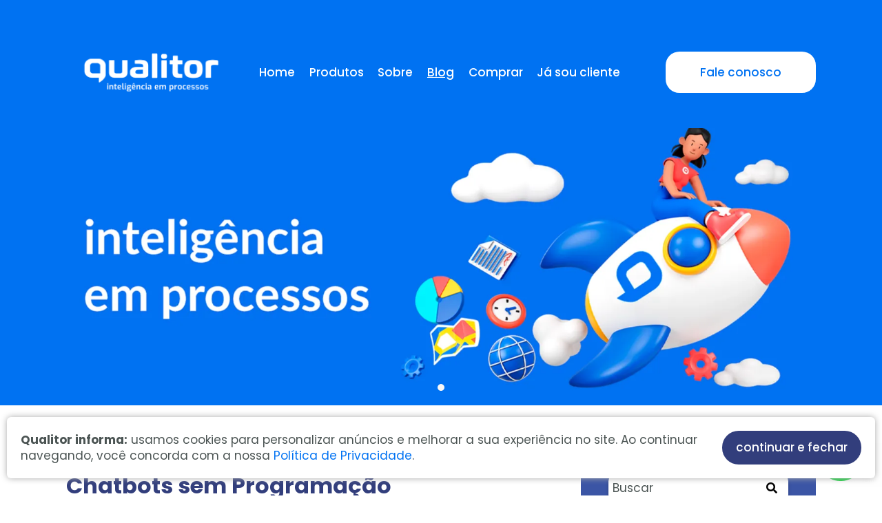

--- FILE ---
content_type: text/html; charset=UTF-8
request_url: https://www.qualitor.com.br/economize-tempo-e-recursos-com-chatbots-sem-programacao
body_size: 12335
content:
<!DOCTYPE html><html lang="pt-BR"><head><!-- Google Tag Manager --><script>(function(w,d,s,l,i){w[l]=w[l]||[];w[l].push({'gtm.start':
new Date().getTime(),event:'gtm.js'});var f=d.getElementsByTagName(s)[0],
j=d.createElement(s),dl=l!='dataLayer'?'&l='+l:'';j.async=true;j.src=
'https://www.googletagmanager.com/gtm.js?id='+i+dl;f.parentNode.insertBefore(j,f);
})(window,document,'script','dataLayer','GTM-NBHWFS39');</script><!-- End Google Tag Manager --><!-- Google tag (gtag.js) --><script async src="https://www.googletagmanager.com/gtag/js?id=AW-1070154771"></script><script> window.dataLayer = window.dataLayer || []; function gtag(){dataLayer.push(arguments);} gtag('js', new Date()); gtag('config', 'AW-1070154771'); </script><script type="text/javascript">
    (function(c,l,a,r,i,t,y){
        c[a]=c[a]||function(){(c[a].q=c[a].q||[]).push(arguments)};
        t=l.createElement(r);t.async=1;t.src="https://www.clarity.ms/tag/"+i;
        y=l.getElementsByTagName(r)[0];y.parentNode.insertBefore(t,y);
    })(window, document, "clarity", "script", "rq4mlb7r3d");
</script><!-- Google tag (gtag.js) --><script async src="https://www.googletagmanager.com/gtag/js?id=AW-1070154771"></script><script>
  window.dataLayer = window.dataLayer || [];
  function gtag(){dataLayer.push(arguments);}
  gtag('js', new Date());

  gtag('config', 'AW-1070154771');
</script><!-- Google tag (gtag.js) --><script async src="https://www.googletagmanager.com/gtag/js?id=G-PTVM6WBEWX"></script><script>
  window.dataLayer = window.dataLayer || [];
  function gtag(){dataLayer.push(arguments);}
  gtag('js', new Date());

  gtag('config', 'G-PTVM6WBEWX');
</script><base href="https://www.qualitor.com.br/" original="https://www.qualitor.com.br/" /><meta http-equiv="Content-Language" content="pt-BR"><meta http-equiv="Content-Type" content="text/html; charset=utf-8" /><meta http-equiv="X-UA-Compatible" content="IE=11" /><title>Economize Tempo e Recursos com Chatbots sem Programação - Qualitor - Software para Atender Melhor - Help Desk, Service Desk, Shared Services, Ouvidoria</title><link rel="canonical" href="https://www.qualitor.com.br/blog/interna/economize-tempo-e-recursos-com-chatbots-sem-programacao" /><meta name="keywords" content="p,em,tempos,onde,a,din,acirc,mica,digital,ditava,as,regras,empres,aacute,rios,e,empreendedores,se,viam,um,dilema,desafiador,como,fornecer,atendimento,ao,cliente,eficiente,personalizado,sem,esgotar,seus,recursos,financeiros,desenvolvedores,programadores,especializados,essa,quest,atilde,o,que,parecia,quebra,cabe,ccedil,insol,uacute,vel,encontrou,uma,solu,inovadora,mudou,completamente,jogo,os,chatbots,necessidade,de,programa,esta,eacute,fascinante,narrativa,tecnologia,revolucion,ria,n,apenas,economizou,preciosos,mas,tamb,m,transformou,radicalmente,maneira,empresas,conectam,com,clientes,criando,cen,rio,inova,tecnol,oacute,gica,tem,limites,strong,come,da,jornada,desafios,na,era,tempo,tornou,recurso,incrivelmente,valioso,expectativas,dos,atingiram,alturas,inimagin,veis,enfrentaram,crescente,press,suporte,instant,neo,otilde,es,sob,medida,no,entanto,desenvolvimento,inicial,href,https,www,qualitor,br,papel,otimizacao,melhoria,experiencia,do,empreitada,rdua,cara,exigindo,conhecimento,especializado,esse,desafio,particular,colocava,pequenas,startups,posi,desfavor,incapazes,competir,gigantes,corpora,podiam,investir,ltima,gera,por,revolu,silenciosa,estava,agrave,espreita,transformando,desigual,paisagem,igualit,todos,tamanhos,poderiam,prosperar,gra,chegada,code,descomplicando,construcao,bot,mudan,democratizou,acesso,lan,ou,bases,para,nova,intera,empresa,efici,ecirc,ncia,personaliza,caminham,lado,rompendo,barreiras,aparecimento,virada,dia,brilhante,surgiu,essas,ferramentas,intuitivas,acess,iacute,permitiram,mesmo,aqueles,t,cnico,desenvolvessem,sofisticados,imagine,loja,roupas,online,deseja,oferecer,assist,aos,forma,simples,eficaz,plataforma,impacto,chatbot,pode,criar,assistente,virtual,minutos,depender,codifica,complexa,foi,ponto,magia,arrastar,soltar,esfor,numa,tarde,ensolarada,prometia,possibilidades,ilimitadas,sentou,diante,seu,computador,determinada,aprimorar,sua,ela,escolheu,7,vantagens,utilizar,descobriu,alguns,cliques,intuitivos,selecionou,modelos,conversa,personalizou,respostas,treinou,exemplos,usam,entender,complexidades,das,consultas,poucas,horas,site,ganhou,vida,presen,pronto,atender,s,necessidades,compradores,processo,experi,sonhos,realidade,ilustrando,ser,empoderadora,escala,atendendo,ltiplos,simultaneamente,ux,possivel,uniao,humanizar,interagir,propriet,logo,percebeu,incr,ele,proporcionava,enquanto,humano,poderia,vez,podia,lidar,v,rias,obtinham,neas,focar,expandir,neg,cios,economia,palp,permitindo,concentrasse,atividades,estrat,gicas,invent,melhorar,usu,complica,encantando,ncias,manh,movimentada,primeiros,raios,sol,iluminavam,mulher,teve,epifania,crucial,chave,mestra,conquistar,cora,advento,design,preocupar,usuario,ferramenta,ideal,transformar,vis,agora,coletar,dados,sobre,prefer,intrusiva,lembrava,compras,anteriores,oferecendo,sugest,precisas,personalizadas,cada,compra,nica,encontravam,produtos,valorizava,entendia,profundamente,ordin,foram,transmutadas,mem,preciosas,la,emocionais,entre,consumidores,marca,futuro,chegou,pilar,modernos,passar,prosperou,farol,empresarial,personificava,hist,sucesso,inteligentes,reconhecer,sentimentos,desencadearam,setores,seguirem,exemplo,perceberam,benef,tang,dessa,economizando,dinheiro,valiosos,esses,tornaram,pilares,fundamentais,atingiu,novo,patamar,aprenda,analisar,conversas,uso,analytics,atuando,embaixadores,digitais,representavam,marcas,dedica,precis,incompar,avan,transforma,metamorfose,completa,cativam,semeando,sementes,dadas,poder,transformador,nesta,extraordin,pelo,mundo,vimos,aparentemente,desde,pequenos,at,corporativos,capacitados,economizar,oferecem,excepcionais,c,digo,continua,moldar,oportunidades,conectando,maneiras,nunca,antes,imaginadas,num,brilham,estrela,guia,apontando,caminho,mais,promissor,assim,escrita,gina,aventuram,neste,universo,encantador,repleto,voc,saber,acesse,hoje" /><meta name="description" content="Em tempos onde a din&amp;acirc;mica digital ditava as regras, empres&amp;aacute;rios e empreendedores se viam em um dilema desafiador: como fornecer um atendimento ao cliente..." /><meta name="language" content="pt-BR" /><meta property="og:locale" content="pt-BR"><meta property="og:type" content="website"><meta name="author" content="STUDIOGT - Desenvolvimento de sites - www.studiogt.com.br" /><meta name="copyright" content="" /><meta name="resource-type" content="" /><meta name="distribution" content="" /><meta name="doc-class" content="Completed" /><meta name="revisit-after" content="7 Days" /><meta name="robots" content="all" /><meta name="classification" content="" /><meta name="SKYPE_TOOLBAR" content="SKYPE_TOOLBAR_PARSER_COMPATIBLE" /><link rel="shortcut icon" href="https://www.qualitor.com.br/favicon.ico" type="image/x-icon" /><meta charset="utf-8"><meta name="viewport" content="width=device-width, initial-scale=1.0, maximum-scale=5.0"><!-- *****  APLICAR PARA FACEBOOK - IMAGEM 150X150 **** --><meta property="og:title" content="Economize Tempo e Recursos com Chatbots sem Programação - Qualitor - Software para Atender Melhor - Help Desk, Service Desk, Shared Services, Ouvidoria" /><meta property="og:description" content="Em tempos onde a din&amp;acirc;mica digital ditava as regras, empres&amp;aacute;rios e empreendedores se viam em um dilema desafiador: como fornecer um atendimento ao cliente..." /><meta property="og:url" content="https://www.qualitor.com.br/blog/interna/economize-tempo-e-recursos-com-chatbots-sem-programacao" /><meta property="og:image" content="https://www.qualitor.com.br/media/resize/500x500/blogpost/616/652e9d615c80b.jpg" /><meta property="og:image:width" content="500"/><meta property="og:image:height" content="500"/><!-- CSS --><!--<link rel="stylesheet" href="static/css/base.css">--><style type="text/css">
	/*!
Pure v1.0.0
Copyright 2013 Yahoo!
Licensed under the BSD License.
https://github.com/yahoo/pure/blob/master/LICENSE.md
*//*!
normalize.css v^3.0 | MIT License | git.io/normalize
Copyright (c) Nicolas Gallagher and Jonathan Neal
*//*! normalize.css v3.0.3 | MIT License | github.com/necolas/normalize.css */html{font-family:sans-serif;-ms-text-size-adjust:100%;-webkit-text-size-adjust:100%;box-sizing:border-box}body{margin:0}*{box-sizing:inherit}article,aside,details,figcaption,figure,footer,header,hgroup,main,menu,nav,section,summary{display:block}audio,canvas,progress,video{display:inline-block;vertical-align:baseline}audio:not([controls]){display:none;height:0}[hidden],template{display:none}a{background-color:transparent}a:active,a:hover{outline:0}abbr[title]{border-bottom:1px dotted}b,strong{font-weight:700}dfn{font-style:italic}h1{font-size:2em;margin:.67em 0}mark{background:#ff0;color:#000}small{font-size:80%}sub,sup{font-size:75%;line-height:0;position:relative;vertical-align:baseline}sup{top:-.5em}sub{bottom:-.25em}img{border:0}svg:not(:root){overflow:hidden}figure{margin:0}hr{box-sizing:content-box;height:0}pre{overflow:auto}code,kbd,pre,samp{font-family:monospace,monospace;font-size:1em}button,input,optgroup,select,textarea{color:inherit;font:inherit;margin:0}button{overflow:visible}button,select{text-transform:none}button,html input[type=button],input[type=reset],input[type=submit]{-webkit-appearance:button;cursor:pointer}button[disabled],html input[disabled]{cursor:default}button::-moz-focus-inner,input::-moz-focus-inner{border:0;padding:0}blockquote,dd,div,dl,dt,form,h1,h2,h3,h4,h5,h6,li,ol,p,pre,td,th,ul{padding:0;margin:0}input{line-height:normal}input[type=checkbox],input[type=radio]{box-sizing:border-box;padding:0}input[type=number]::-webkit-inner-spin-button,input[type=number]::-webkit-outer-spin-button{height:auto}input[type=search]{-webkit-appearance:textfield;box-sizing:content-box}input[type=search]::-webkit-search-cancel-button,input[type=search]::-webkit-search-decoration{-webkit-appearance:none}fieldset{border:1px solid silver;margin:0 2px;padding:.35em .625em .75em}legend{border:0;padding:0}textarea{overflow:auto}optgroup{font-weight:700}table{border-collapse:collapse;border-spacing:0}td,th{padding:0}.hidden,[hidden]{display:none!important}.pure-img{max-width:100%;height:auto;display:block}
/*!
Pure v1.0.0
Copyright 2013 Yahoo!
Licensed under the BSD License.
https://github.com/yahoo/pure/blob/master/LICENSE.md
*/.row{letter-spacing:-.31em;text-rendering:optimizespeed;font-family:FreeSans,Arimo,"Droid Sans",Helvetica,Arial,sans-serif;display:-webkit-box;display:-webkit-flex;display:-ms-flexbox;display:flex;-webkit-flex-flow:row wrap;-ms-flex-flow:row wrap;flex-flow:row wrap;-webkit-align-content:flex-start;-ms-flex-line-pack:start;align-content:flex-start}@media all and (-ms-high-contrast:none),(-ms-high-contrast:active){table .row{display:block}}.opera-only :-o-prefocus,.row{word-spacing:-.43em}.row{font-family:sans-serif}.row{max-width:70em;margin-left:auto;margin-right:auto}@media screen and (min-width:100em){.row{max-width:80em}}.sm-1,.sm-10,.sm-11,.sm-12,.sm-2,.sm-3,.sm-4,.sm-5,.sm-6,.sm-7,.sm-8,.sm-9{display:inline-block;zoom:1;letter-spacing:normal;word-spacing:normal;vertical-align:top;text-rendering:auto;padding-right:1rem;padding-left:1rem}.sm-1{width:8.3333%}.sm-2{width:16.6667%}.sm-3{width:25%}.sm-4{width:33.3333%}.sm-5{width:41.6667%}.sm-6{width:50%}.sm-7{width:58.3333%}.sm-8{width:66.6667%}.sm-9{width:75%}.sm-10{width:83.3333%}.sm-11{width:91.6667%}.sm-12{width:100%}@media screen and (min-width:40em){.md-1,.md-10,.md-11,.md-12,.md-2,.md-3,.md-4,.md-5,.md-6,.md-7,.md-8,.md-9{display:inline-block;zoom:1;letter-spacing:normal;word-spacing:normal;vertical-align:top;text-rendering:auto;padding-right:1rem;padding-left:1rem}.md-1{width:8.3333%}.md-2{width:16.6667%}.md-3{width:25%}.md-4{width:33.3333%}.md-5{width:41.6667%}.md-6{width:50%}.md-7{width:58.3333%}.md-8{width:66.6667%}.md-9{width:75%}.md-10{width:83.3333%}.md-11{width:91.6667%}.md-12{width:100%}}@media screen and (min-width:70em){.lg-1,.lg-10,.lg-11,.lg-12,.lg-2,.lg-3,.lg-4,.lg-5,.lg-6,.lg-7,.lg-8,.lg-9{display:inline-block;zoom:1;letter-spacing:normal;word-spacing:normal;vertical-align:top;text-rendering:auto;padding-right:1rem;padding-left:1rem}.lg-1{width:8.3333%}.lg-2{width:16.6667%}.lg-3{width:25%}.lg-4{width:33.3333%}.lg-5{width:41.6667%}.lg-6{width:50%}.lg-7{width:58.3333%}.lg-8{width:66.6667%}.lg-9{width:75%}.lg-10{width:83.3333%}.lg-11{width:91.6667%}.lg-12{width:100%}}@media screen and (min-width:100em){.xl-1,.xl-10,.xl-11,.xl-12,.xl-2,.xl-3,.xl-4,.xl-5,.xl-6,.xl-7,.xl-8,.xl-9{display:inline-block;zoom:1;letter-spacing:normal;word-spacing:normal;vertical-align:top;text-rendering:auto}.xl-1{width:8.3333%}.xl-2{width:16.6667%}.xl-3{width:25%}.xl-4{width:33.3333%}.xl-5{width:41.6667%}.xl-6{width:50%}.xl-7{width:58.3333%}.xl-8{width:66.6667%}.xl-9{width:75%}.xl-10{width:83.3333%}.xl-11{width:91.6667%}.xl-12{width:100%}}
@media screen and (max-width:40em){.visible-md-only{display:none!important}.visible-lg-only{display:none!important}.visible-xl-only{display:none!important}.visible-md{display:none!important}.visible-lg{display:none!important}.visible-xl{display:none!important}}@media screen and (min-width:40em) and (max-width:70em){.visible-sm-only{display:none!important}.visible-lg-only{display:none!important}.visible-xl-only{display:none!important}.visible-lg{display:none!important}.visible-xl{display:none!important}.hidden-md{display:none!important}}@media screen and (min-width:70em) and (max-width:100em){.visible-sm-only{display:none!important}.visible-md-only{display:none!important}.visible-xl-only{display:none!important}.visible-xl{display:none!important}.hidden-md{display:none!important}.hidden-lg{display:none!important}}@media screen and (min-width:100em){.visible-sm-only{display:none!important}.visible-md-only{display:none!important}.visible-xl-only{display:none!important}.hidden-md{display:none!important}.hidden-lg{display:none!important}.hidden-xl{display:none!important}}.offset-sm-1{margin-left:8.3333%}.offset-sm-2{margin-left:16.6667%}.offset-sm-3{margin-left:25%}.offset-sm-4{margin-left:33.3333%}.offset-sm-5{margin-left:41.6667%}.offset-sm-6{margin-left:50%}.offset-sm-7{margin-left:58.3333%}.offset-sm-8{margin-left:66.6667%}.offset-sm-9{margin-left:75%}.offset-sm-10{margin-left:83.3333%}.offset-sm-11{margin-left:91.6667%}.offset-sm-12{margin-left:100%}@media screen and (min-width:40em){.offset-md-1{margin-left:8.3333%}.offset-md-2{margin-left:16.6667%}.offset-md-3{margin-left:25%}.offset-md-4{margin-left:33.3333%}.offset-md-5{margin-left:41.6667%}.offset-md-6{margin-left:50%}.offset-md-7{margin-left:58.3333%}.offset-md-8{margin-left:66.6667%}.offset-md-9{margin-left:75%}.offset-md-10{margin-left:83.3333%}.offset-md-11{margin-left:91.6667%}.offset-md-12{margin-left:100%}}@media screen and (min-width:70em){.offset-lg-1{margin-left:8.3333%}.offset-lg-2{margin-left:16.6667%}.offset-lg-3{margin-left:25%}.offset-lg-4{margin-left:33.3333%}.offset-lg-5{margin-left:41.6667%}.offset-lg-6{margin-left:50%}.offset-lg-7{margin-left:58.3333%}.offset-lg-8{margin-left:66.6667%}.offset-lg-9{margin-left:75%}.offset-lg-10{margin-left:83.3333%}.offset-lg-11{margin-left:91.6667%}.offset-lg-12{margin-left:100%}}@media screen and (min-width:100em){.offset-xl-1{margin-left:8.3333%}.offset-xl-2{margin-left:16.6667%}.offset-xl-3{margin-left:25%}.offset-xl-4{margin-left:33.3333%}.offset-xl-5{margin-left:41.6667%}.offset-xl-6{margin-left:50%}.offset-xl-7{margin-left:58.3333%}.offset-xl-8{margin-left:66.6667%}.offset-xl-9{margin-left:75%}.offset-xl-10{margin-left:83.3333%}.offset-xl-11{margin-left:91.6667%}.offset-xl-12{margin-left:100%}}[class*=grid-]{-ms-display:flex;display:flex;-ms-flex-wrap:wrap;flex-wrap:wrap;padding:0;margin:0}[class*=grid-]>li{padding:0 .625rem 1.25rem}.sm-grid-1>li{width:100%;list-style:none}.sm-grid-2>li{width:50%;list-style:none}.sm-grid-3>li{width:33.33333%;list-style:none}.sm-grid-4>li{width:25%;list-style:none}.sm-grid-5>li{width:20%;list-style:none}.sm-grid-6>li{width:16.66667%;list-style:none}.sm-grid-7>li{width:14.28571%;list-style:none}.sm-grid-8>li{width:12.5%;list-style:none}.sm-grid-9>li{width:11.11111%;list-style:none}.sm-grid-10>li{width:10%;list-style:none}.sm-grid-11>li{width:9.09091%;list-style:none}.sm-grid-12>li{width:8.33333%;list-style:none}@media only screen and (min-width:40em){.md-grid-1>li{width:100%;list-style:none}.md-grid-2>li{width:50%;list-style:none}.md-grid-3>li{width:33.33333%;list-style:none}.md-grid-4>li{width:25%;list-style:none}.md-grid-5>li{width:20%;list-style:none}.md-grid-6>li{width:16.66667%;list-style:none}.md-grid-7>li{width:14.28571%;list-style:none}.md-grid-8>li{width:12.5%;list-style:none}.md-grid-9>li{width:11.11111%;list-style:none}.md-grid-10>li{width:10%;list-style:none}.md-grid-11>li{width:9.09091%;list-style:none}.md-grid-12>li{width:8.33333%;list-style:none}}@media only screen and (min-width:70em){.lg-grid-1>li{width:100%;list-style:none}.lg-grid-2>li{width:50%;list-style:none}.lg-grid-3>li{width:33.33333%;list-style:none}.lg-grid-4>li{width:25%;list-style:none}.lg-grid-5>li{width:20%;list-style:none}.lg-grid-6>li{width:16.66667%;list-style:none}.lg-grid-7>li{width:14.28571%;list-style:none}.lg-grid-8>li{width:12.5%;list-style:none}.lg-grid-9>li{width:11.11111%;list-style:none}.lg-grid-10>li{width:10%;list-style:none}.lg-grid-11>li{width:9.09091%;list-style:none}.lg-grid-12>li{width:8.33333%;list-style:none}}@media only screen and (min-width:100em){.xl-grid-1>li{width:100%;list-style:none}.xl-grid-2>li{width:50%;list-style:none}.xl-grid-3>li{width:33.33333%;list-style:none}.xl-grid-4>li{width:25%;list-style:none}.xl-grid-5>li{width:20%;list-style:none}.xl-grid-6>li{width:16.66667%;list-style:none}.xl-grid-7>li{width:14.28571%;list-style:none}.xl-grid-8>li{width:12.5%;list-style:none}.xl-grid-9>li{width:11.11111%;list-style:none}.xl-grid-10>li{width:10%;list-style:none}.xl-grid-11>li{width:9.09091%;list-style:none}.xl-grid-12>li{width:8.33333%;list-style:none}}.image{display:block;position:relative}.image img{display:block;height:auto;width:100%}.image.is-16by9 img,.image.is-1by1 img,.image.is-1by2 img,.image.is-1by3 img,.image.is-2by1 img,.image.is-2by3 img,.image.is-3by1 img,.image.is-3by2 img,.image.is-3by4 img,.image.is-3by5 img,.image.is-4by3 img,.image.is-4by5 img,.image.is-5by3 img,.image.is-5by4 img,.image.is-9by16 img,.image.is-square img{height:100%;width:100%;bottom:0;left:0;position:absolute;right:0;top:0;height:100%;width:100%}.image.is-1by1,.image.is-square{padding-top:100%}.image.is-5by4{padding-top:80%}.image.is-4by3{padding-top:75%}.image.is-3by2{padding-top:66.6666%}.image.is-5by3{padding-top:60%}.image.is-16by9{padding-top:56.25%}.image.is-2by1{padding-top:50%}.image.is-3by1{padding-top:33.3333%}.image.is-4by5{padding-top:125%}.image.is-3by4{padding-top:133.3333%}.image.is-2by3{padding-top:150%}.image.is-3by5{padding-top:166.6666%}.image.is-9by16{padding-top:177.7777%}.image.is-1by2{padding-top:200%}.image.is-1by3{padding-top:300%}.sm-centered{margin-left:auto;margin-right:auto}@media only screen and (min-width:40em){.md-centered{margin-left:auto;margin-right:auto}}@media only screen and (min-width:70em){.lg-centered{margin-left:auto;margin-right:auto}}@media only screen and (min-width:100em){.xl-centered{margin-left:auto;margin-right:auto}}

</style><script>
	function loadcss(url) {
		return new Promise(function(resolve, reject) {
			var link = document.createElement("link");
			link.type = "text/css";
			link.rel = "stylesheet";
			link.href = url;
			link.onload = resolve;
			link.onerror = reject;
			document.getElementsByTagName("head")[0].appendChild(link);
		});

	}
</script><script type="text/javascript">
	var forEach = function (array, callback, scope) {
	  for (var i = 0; i < array.length; i++) {
	    callback.call(scope, i, array[i]); // passes back stuff we need
	  }
	};
	document.addEventListener("DOMContentLoaded", function() {
		var links = document.querySelectorAll('link[media=none]');
		forEach(links, function(index,el) {
			el.media = "all";
		});
		document.body.style.visibility='visible';
	}, false);
</script></head><body class="blog interna  chatbot-4" style="visibility: hidden;"><!-- Google tag (gtag.js) --><script async src="https://www.googletagmanager.com/gtag/js?id=AW-1070154771"></script><script>
  window.dataLayer = window.dataLayer || [];
  function gtag(){dataLayer.push(arguments);}
  gtag('js', new Date());

  gtag('config', 'AW-1070154771');
</script><div class="wrap-page"><header class="visible-lg wrap-header"><div class="row align-center"><div class="lg-3"><a href="home" class="logo"><img src="https://www.qualitor.com.br/media/resize/2000x2000/pasta/1/686bc35eebef3.png" width="281px" height="61px" alt=""></a></div><div class="lg-9"><nav><ul class="menu flex justify-between align-center tablet-column"><li data-menu="home"><a href="home">Home</a></li><li data-menu="produtos"><a href="produtos">Produtos</a></li><li data-menu="sobre"><a href="sobre">Sobre</a></li><li data-menu="blog"><a href="blog">Blog</a></li><li data-menu="comprar"><a href="comprar">Comprar</a></li><li data-menu="ja-sou-cliente" class="dropdown"><a href="javascript:void(0);">Já sou cliente</a><ul><li data-menu="academy"><a href="academy">Qualitor Academy</a></li><li data-menu="qomunidade"><a href="qomunidade">Qomunidade</a></li><li data-menu="parceiros"><a href="parceiros">Parceiros</a></li><li data-menu="suporte"><a href="suporte">Suporte</a></li></ul></li><li data-menu="fale-conosco"><a href="fale-conosco" class="button-menu">Fale conosco</a></li></ul></nav></div></div></header><header class="hidden-lg wrap-header-mobile"><div class="row"><div class="sm-2 md-1 flex-centered"><a href="javascript:void(0);" class="toggle-menu"><i class="fas fa-bars"></i></a></div><div class="sm-8 md-10"><a href="home" class="logo"><img src="https://www.qualitor.com.br/media/resize/2000x2000/pasta/1/686bc35eebef3.png" width="281px" height="61px" alt=""></a></div></div><div class="mobile-menu"><div class="row"><div class="sm-2 md-1 flex-centered"><a href="javascript:void(0);" class="toggle-menu"><i class="fas fa-times"></i></a></div><div class="sm-12"><nav><ul class="menu flex justify-between align-center tablet-column"><li data-menu="home"><a href="home">Home</a></li><li data-menu="produtos"><a href="produtos">Produtos</a></li><li data-menu="sobre"><a href="sobre">Sobre</a></li><li data-menu="blog"><a href="blog">Blog</a></li><li data-menu="comprar"><a href="comprar">Comprar</a></li><li data-menu="ja-sou-cliente" class="dropdown"><a href="javascript:void(0);">Já sou cliente</a><ul><li data-menu="academy"><a href="academy">Qualitor Academy</a></li><li data-menu="qomunidade"><a href="qomunidade">Qomunidade</a></li><li data-menu="parceiros"><a href="parceiros">Parceiros</a></li><li data-menu="suporte"><a href="suporte">Suporte</a></li></ul></li><li data-menu="fale-conosco"><a href="fale-conosco" class="button-menu">Fale conosco</a></li></ul></nav></div></div></div></header><section class="main-slider slider "><a   class="item image"><span class="loading">Carregando...</span><figure><div class="slide-image slide-media visible-md" style="background-image:url('https://www.qualitor.com.br/media/resize/1920x1080/pasta/1/686bd5e3cc9f3.png');"><img data-lazy="https://www.qualitor.com.br/media/resize/1920x1080/pasta/1/686bd5e3cc9f3.png" width="1920px" height="722px" alt="Qualitor - Software para Atender Melhor - Help Desk, Service Desk, Shared Services, Ouvidoria" class="image-entity"/></div><div class="slide-image slide-media hidden-md" style="background-image:url('https://www.qualitor.com.br/media/resize/1920x1080/pasta/1/686bb87771e66.png');"><img data-lazy="https://www.qualitor.com.br/media/resize/1920x1080/pasta/1/686bb87771e66.png" width="1920px" height="722px" alt="Qualitor - Software para Atender Melhor - Help Desk, Service Desk, Shared Services, Ouvidoria" class="image-entity"/></div></figure></a></section><section class="spacing"><div class="row"><div class="sm-12 md-8"><div class="blog-content"><h1>Economize Tempo e Recursos com Chatbots sem Programação</h1><div class="featured-image"><a href="https://www.qualitor.com.br/media/resize/1920x1920/blogpost/616/652e9d615c80b.jpg" class="fancybox" rel="group" title="00001 - economize-tempo-e-recursos-com-chatbots-sem-programacao-2jpg-20231006122724.jpg"><figure><div class="featured-image"><div><img src="https://www.qualitor.com.br/media/resize/1920x1920/blogpost/616/652e9d615c80b.jpg" alt="00001 - economize-tempo-e-recursos-com-chatbots-sem-programacao-2jpg-20231006122724.jpg"></div></div></figure></a></div><p>Em tempos onde a din&acirc;mica digital ditava as regras, empres&aacute;rios e empreendedores se viam em um dilema desafiador: como fornecer um atendimento ao cliente eficiente e personalizado sem esgotar seus recursos financeiros em desenvolvedores e programadores especializados?</p><p>Essa quest&atilde;o, que parecia um quebra-cabe&ccedil;a insol&uacute;vel, encontrou uma solu&ccedil;&atilde;o inovadora que mudou completamente o jogo: os chatbots sem a necessidade de programa&ccedil;&atilde;o.</p><p>Esta &eacute; a fascinante narrativa de como essa tecnologia revolucion&aacute;ria n&atilde;o apenas economizou recursos preciosos, mas tamb&eacute;m transformou radicalmente a maneira como as empresas se conectam com seus clientes, criando um cen&aacute;rio onde a inova&ccedil;&atilde;o tecnol&oacute;gica n&atilde;o tem limites.</p><p><strong>O come&ccedil;o da jornada: desafios na era digital</strong></p><p>Em um cen&aacute;rio onde o tempo se tornou um recurso incrivelmente valioso e as expectativas dos clientes atingiram alturas inimagin&aacute;veis, as empresas enfrentaram a crescente press&atilde;o de fornecer suporte instant&acirc;neo e solu&ccedil;&otilde;es sob medida.</p><p>No entanto, o desenvolvimento inicial de <a href="https://www.qualitor.com.br/o-papel-dos-chatbots-na-otimizacao-e-melhoria-da-experiencia-do-cliente">chatbots</a> era uma empreitada &aacute;rdua e cara, exigindo conhecimento especializado em programa&ccedil;&atilde;o. Esse desafio particular colocava pequenas empresas e startups em uma posi&ccedil;&atilde;o desfavor&aacute;vel, incapazes de competir com as gigantes corpora&ccedil;&otilde;es que podiam investir em tecnologia de &uacute;ltima gera&ccedil;&atilde;o.</p><p>Por&eacute;m, uma revolu&ccedil;&atilde;o silenciosa estava &agrave; espreita, transformando esse cen&aacute;rio desigual em uma paisagem igualit&aacute;ria, onde empresas de todos os tamanhos poderiam prosperar, gra&ccedil;as &agrave; chegada dos <a href="https://www.qualitor.com.br/no-code-chatbots-descomplicando-a-construcao-de-um-bot">chatbots sem programa&ccedil;&atilde;o</a>.</p><p>Essa mudan&ccedil;a n&atilde;o apenas democratizou o acesso &agrave; tecnologia, mas tamb&eacute;m lan&ccedil;ou as bases para uma nova era de intera&ccedil;&otilde;es cliente-empresa, onde a efici&ecirc;ncia e a personaliza&ccedil;&atilde;o caminham lado a lado, rompendo as barreiras da era digital.</p><p><strong>O aparecimento dos chatbots sem programa&ccedil;&atilde;o: uma virada de jogo</strong></p><p>Um dia, uma solu&ccedil;&atilde;o brilhante surgiu: os chatbots sem programa&ccedil;&atilde;o. Essas ferramentas intuitivas e acess&iacute;veis permitiram que mesmo aqueles sem conhecimento t&eacute;cnico desenvolvessem chatbots sofisticados.</p><p>Imagine uma empres&aacute;ria de uma loja de roupas online, que deseja oferecer assist&ecirc;ncia aos seus clientes de forma simples e eficaz. Com uma plataforma de <a href="https://www.qualitor.com.br/o-impacto-dos-chatbots-no-atendimento-ao-cliente">chatbot</a> sem programa&ccedil;&atilde;o, pode criar um assistente virtual em minutos, sem depender de codifica&ccedil;&atilde;o complexa. Esse foi o ponto de virada que democratizou o acesso &agrave; tecnologia dos chatbots.</p><p><strong>A magia do arrastar e soltar: criando chatbots sem esfor&ccedil;o</strong></p><p>Numa tarde ensolarada que prometia possibilidades ilimitadas, a empres&aacute;ria se sentou diante de seu computador, determinada a aprimorar o atendimento ao cliente em sua loja virtual. Ela escolheu uma plataforma de <a href="https://www.qualitor.com.br/7-vantagens-de-utilizar-uma-plataforma-de-chatbot-em-sua-empresa">chatbot</a> sem a necessidade de codifica&ccedil;&atilde;o, onde descobriu a magia do recurso de arrastar e soltar.</p><p>Com alguns cliques intuitivos, ela selecionou modelos de conversa&ccedil;&atilde;o, personalizou respostas e treinou seu <a href="https://www.qualitor.com.br/7-exemplos-de-empresas-que-usam-o-chatbot-em-seu-dia-a-dia">chatbot</a> para entender as complexidades das consultas dos clientes.</p><p>Em poucas horas, seu site ganhou vida com a presen&ccedil;a de um assistente virtual, pronto para atender &agrave;s necessidades e expectativas dos compradores online.</p><p>Esse processo, t&atilde;o simples e eficaz, transformou n&atilde;o apenas a experi&ecirc;ncia do cliente, mas tamb&eacute;m os sonhos em realidade para empreendedores, ilustrando como a inova&ccedil;&atilde;o tecnol&oacute;gica pode ser acess&iacute;vel e empoderadora.</p><p><strong>Efici&ecirc;ncia em escala: atendendo a m&uacute;ltiplos clientes simultaneamente</strong></p><p>&Agrave; medida que o <a href="https://www.qualitor.com.br/chatbot-ux-e-possivel-a-uniao-para-humanizar-o-atendimento">chatbot</a> come&ccedil;ou a interagir com os clientes, a propriet&aacute;ria logo percebeu a incr&iacute;vel efici&ecirc;ncia que ele proporcionava. Enquanto um humano poderia atender um cliente por vez, o chatbot podia lidar com v&aacute;rias consultas simultaneamente.</p><p>Clientes obtinham respostas instant&acirc;neas, enquanto a empres&aacute;ria podia focar em aprimorar sua loja e expandir seus neg&oacute;cios. A economia de tempo era palp&aacute;vel, permitindo que ela se concentrasse em atividades estrat&eacute;gicas, como expandir seu invent&aacute;rio e melhorar a experi&ecirc;ncia do usu&aacute;rio.</p><p><strong>Personaliza&ccedil;&atilde;o sem complica&ccedil;&otilde;es: encantando clientes com experi&ecirc;ncias sob medida</strong></p><p>Numa manh&atilde; movimentada, enquanto os primeiros raios de sol iluminavam sua loja, a mulher teve uma epifania crucial: a personaliza&ccedil;&atilde;o era a chave mestra para conquistar o cora&ccedil;&atilde;o dos clientes. Com o advento dos <a href="https://www.qualitor.com.br/chatbot-design-por-que-se-preocupar-com-a-experiencia-do-usuario">chatbots</a> sem programa&ccedil;&atilde;o, ela encontrou a ferramenta ideal para transformar essa vis&atilde;o em realidade.</p><p>Agora, ela n&atilde;o apenas podia coletar dados sobre as prefer&ecirc;ncias dos clientes de maneira n&atilde;o intrusiva, mas seu chatbot tamb&eacute;m lembrava-se das compras anteriores dos clientes, oferecendo sugest&otilde;es precisas e personalizadas.</p><p>Cada intera&ccedil;&atilde;o se tornou uma experi&ecirc;ncia de compra &uacute;nica, onde os clientes n&atilde;o apenas encontravam produtos, mas tamb&eacute;m um atendimento que os valorizava e entendia profundamente. As compras ordin&aacute;rias foram transmutadas em mem&oacute;rias preciosas, criando la&ccedil;os emocionais entre os consumidores e a marca.</p><p><strong>O futuro chegou: chatbots sem programa&ccedil;&atilde;o como pilar dos neg&oacute;cios modernos</strong></p><p>Com o passar do tempo, a loja n&atilde;o apenas prosperou, mas tamb&eacute;m se tornou um farol de inova&ccedil;&atilde;o e efici&ecirc;ncia no cen&aacute;rio empresarial. Ela personificava a hist&oacute;ria de sucesso que os <a href="https://www.qualitor.com.br/chatbots-inteligentes-e-possivel-reconhecer-sentimentos">chatbots</a> sem programa&ccedil;&atilde;o desencadearam. Empresas de todos os setores, ao seguirem seu exemplo, perceberam os benef&iacute;cios tang&iacute;veis dessa tecnologia revolucion&aacute;ria.</p><p>Economizando tempo, dinheiro e recursos valiosos, esses chatbots se tornaram pilares fundamentais dos neg&oacute;cios modernos. A intera&ccedil;&atilde;o cliente-empresa atingiu um novo patamar de efici&ecirc;ncia e personaliza&ccedil;&atilde;o, onde os <a href="https://www.qualitor.com.br/aprenda-a-analisar-conversas-com-o-uso-do-chatbot-analytics">chatbots</a>, atuando como embaixadores digitais, representavam as marcas com uma dedica&ccedil;&atilde;o e precis&atilde;o incompar&aacute;veis.</p><p>Esse avan&ccedil;o n&atilde;o foi apenas uma transforma&ccedil;&atilde;o tecnol&oacute;gica; foi uma metamorfose completa na maneira como as empresas se conectam e cativam os cora&ccedil;&otilde;es dos seus clientes, semeando as sementes de uma nova era empresarial onde a personaliza&ccedil;&atilde;o e a efici&ecirc;ncia caminham de m&atilde;os dadas.</p><p><strong>O poder transformador dos chatbots sem programa&ccedil;&atilde;o</strong></p><p>Nesta jornada extraordin&aacute;ria pelo mundo dos chatbots sem programa&ccedil;&atilde;o, vimos como uma tecnologia aparentemente complexa se tornou acess&iacute;vel a todos. Desde pequenos empres&aacute;rios at&eacute; gigantes corporativos, todos foram capacitados a economizar tempo e recursos enquanto oferecem experi&ecirc;ncias excepcionais aos seus clientes.</p><p>Esta &eacute; a revolu&ccedil;&atilde;o dos chatbots sem c&oacute;digo, uma revolu&ccedil;&atilde;o que continua a moldar o futuro dos neg&oacute;cios, transformando desafios em oportunidades e conectando empresas e clientes de maneiras nunca antes imaginadas.</p><p>Num mundo onde a inova&ccedil;&atilde;o &eacute; a chave, os chatbots sem programa&ccedil;&atilde;o brilham como uma estrela guia, apontando o caminho para um futuro empresarial mais eficiente, personalizado e promissor.</p><p>E assim, a hist&oacute;ria dos chatbots sem programa&ccedil;&atilde;o continua a ser escrita, uma p&aacute;gina de cada vez, enquanto mais e mais empres&aacute;rios se aventuram neste universo encantador e repleto de possibilidades.</p><p>Se voc&ecirc; deseja saber mais sobre o universo dos chatbots, <a href="https://www.qualitor.com.br/">acesse o site da Qualitor</a> hoje mesmo!</p><div class="a2a_kit a2a_kit_size_32 a2a_default_style"><a class="a2a_button_facebook"></a><a class="a2a_button_twitter"></a><a class="a2a_button_email"></a><a class="a2a_button_whatsapp"></a><a class="a2a_button_telegram"></a><a class="a2a_dd" href="https://www.addtoany.com/share"></a></div><div class="fb-comments" data-href="https://www.qualitor.com.br/economize-tempo-e-recursos-com-chatbots-sem-programacao" data-width="100%" data-numposts="5"></div></div></div><div class="sm-12 md-4"><aside class="widgets"><form action="blog" method='get'><input type="text" placeholder="Buscar" value="" name="buscar"><button type="submit"><i class="fas fa-search"></i></button></form><h3>Categorias</h3><ul><li><a href="blog/apis" >APIs</a></li><li><a href="blog/atendimento" >Atendimento</a></li><li><a href="blog/assinatura-digital" >Assinatura Digital</a></li><li><a href="blog/automacao" >Automação</a></li><li><a href="blog/bpm" >BPM</a></li><li><a href="blog/cases-de-sucesso" >Cases de Sucesso</a></li><li><a href="blog/chatbot-4" class="active"
				>Chatbot</a></li><li><a href="blog/chatgpt" >ChatGPT</a></li><li><a href="blog/conhecimento" >Conhecimento</a></li><li><a href="blog/csc" >CSC</a></li><li><a href="blog/dicas" >Dicas</a></li><li><a href="blog/educacao-corporativa" >Educação Corporativa</a></li><li><a href="blog/esm" >ESM</a></li><li><a href="blog/gestao" >Gestão</a></li><li><a href="blog/gestao-e-riscos" >Gestão E Riscos</a></li><li><a href="blog/home-office" >Home Office</a></li><li><a href="blog/intelichat" >Intelichat</a></li><li><a href="blog/inteligencia-artificial" >Inteligência Artificial</a></li><li><a href="blog/itsm-1" >ITSM</a></li><li><a href="blog/kanban-5" >Kanban</a></li><li><a href="blog/newsletter" >Newsletter</a></li><li><a href="blog/nps-1" >NPS</a></li><li><a href="blog/processos-4" >Processos</a></li><li><a href="blog/qualitor-news" >Qualitor News</a></li><li><a href="blog/resultados" >Resultados</a></li><li><a href="blog/satisfacao-cliente" >Satisfação Cliente</a></li><li><a href="blog/seguranca" >Segurança</a></li><li><a href="blog/suporte" >Suporte</a></li><li><a href="blog/sem-categoria" >Sem Categoria</a></li><li><a href="blog/variedades" >Variedades</a></li><li><a href="blog/videos-2" >Vídeos</a></li><li><a href="blog/webinar" >Webinar</a></li></ul><h3>Arquivos</h3><ul><li><a href="blog/2026-01">Janeiro 2026</a></li><li><a href="blog/2025-12">Dezembro 2025</a></li><li><a href="blog/2025-11">Novembro 2025</a></li><li><a href="blog/2025-10">Outubro 2025</a></li><li><a href="blog/2025-09">Setembro 2025</a></li><li><a href="blog/2025-08">Agosto 2025</a></li><li><a href="blog/2025-07">Julho 2025</a></li><li><a href="blog/2025-06">Junho 2025</a></li><li><a href="blog/2025-05">Maio 2025</a></li><li><a href="blog/2025-04">Abril 2025</a></li><li><a href="blog/2025-03">Março 2025</a></li><li><a href="blog/2025-02">Fevereiro 2025</a></li></ul></aside></div></div></section></div><footer class="wrap-footer"><div class="row"><div class="sm-12 md-3 lg-3"><a href="home" class="logo"><img src="https://www.qualitor.com.br/media/resize/2000x2000/pasta/1/686bc35eebef3.png" width="281px" height="61px" alt=""></a><a href="https://www.redeconexaoempresarial.com/" target="_blank" class="logo"><img src="https://www.qualitor.com.br/media/resize/2000x2000/pasta/1/66e06f9ecd1a8.png"></a></div><div class="sm-12 md-2 lg-2"><h3>Produtos</h3><ul><li><a href="qualitor-8-24">Qualitor 8.24</a></li><li><a href="novo-mobile-qm2">Novo Mobile – QM2</a></li><li><a href="qualitor-8-20">Qualitor 8.20</a></li><li><a href="qualitor-advanced">Qualitor Advanced</a></li><li><a href="qualitor-itsm">Qualitor ITSM</a></li><li><a href="modulos-adicionais">Módulos Adicionais</a></li></ul></div><div class="sm-12 md-3 lg-3"><h3>MENU</h3><ul><li><a href="home">Home</a></li><li><a href="produtos">Produtos</a></li><li><a href="sobre">Sobre</a></li><li><a href="blog">Blog</a></li><li><a href="contato">Contato</a></li><li><a href="trabalhe-conosco">Trabalhe Conosco</a></li><li><a href="comprar">Comprar</a></li><li><a href="materiais">Materiais</a></li><li><a href="academy">Academy</a></li><li><a href="qomunidade">Qomunidade</a></li><li><a href="politica-de-privacidade" target="_blank">Política de Privacidade</a></li><li><a href="https://www.inteli.chat/" target="_blank">Conheça o Intelichat</a></li></ul></div><div class="sm-12 md-3 lg-3"><h3>onde estamos</h3><p><a href="https://www.google.com/maps/search/Avenida%20Cristóvão%20Colombo,%202240%20-%20Sala%20401Bairro%20Floresta%20|%20Porto%20AlegreCEP:%2090.560-001&amp;nbsp;" target="_blank">Avenida Cristóvão Colombo, 2240 - Sala 401<br>Bairro Floresta | Porto Alegre<br>CEP: 90.560-001&nbsp;</a></p><ul class="social"><li><a href="https://www.facebook.com/qualitor.gestaodeatendimento/" target="_blank"><i class='fab fa-facebook-square'></i></a></li><li><a href="https://br.linkedin.com/company/qualitor-software" target="_blank"><i class='fab fa-linkedin'></i></a></li><li><a href="https://www.instagram.com/qualitor/" target="_blank"><i class='fab fa-instagram'></i></a></li><li><a href="https://www.youtube.com/@qualitorsoftware" target="_blank"><i class='fab fa-youtube'></i></a></li><li><a href="https://open.spotify.com/show/6t8uSEKJ6rW4jFNluk2JY9" target="_blank"><i class='fab fa-spotify'></i></a></li></ul></div><div class="sm-12 md-1 lg-1"><a href="javascript:void(0);" class="scroll-top"><img src="static/images/arrow-footer.png"  width="44px" height="44px" alt=""></a></div></div><div class="row"><div class="sm-12"><h4>COPYRIGHT 2022 | <a href="http://www.studiogt.com.br" target="_blank">Studiogt</a></h4></div></div><a href="https://wa.me/5551991063752" target="_blank" class="whatsapp-fixed"><img src="https://www.qualitor.com.br/static/images/whatsapp-fixed.png" width="68px" height="68px" alt=""></a></footer><script>window.FileAPI = { staticPath: '//cdn.jsdelivr.net/gh/studiogt/scripts@1.0.0/fileapi/' };</script><script type="text/javascript" src="//cdn.jsdelivr.net/gh/studiogt/scripts@1.0.0/fileapi/FileAPI.min.js"></script><link rel="stylesheet" href="static/css/style.css"><script type="text/javascript" onload="loadcss('//cdnjs.cloudflare.com/ajax/libs/fancybox/2.1.6/css/jquery.fancybox.min.css')" defer src="//cdn.jsdelivr.net/combine/npm/jquery@3.3.1,npm/fancybox@2.1.5/dist/js/jquery.fancybox.pack.js,gh/studiogt/scripts@1.0.0/sgt.min.js,gh/studiogt/scripts@1.0.5/validate.min.js,gh/studiogt/scripts@1.0.5/sweetalert.min.js"></script><script type="text/javascript" onload="loadcss('//cdn.jsdelivr.net/npm/slick-carousel@1.8.1/slick/slick.css')" defer src="//cdn.jsdelivr.net/npm/slick-carousel@1.8.1/slick/slick.min.js"></script><script type="text/javascript" defer src="https://cdnjs.cloudflare.com/ajax/libs/jquery.meiomask/1.1.14/meiomask.min.js"></script><script type="text/javascript" defer src="https://cdnjs.cloudflare.com/ajax/libs/gsap/3.2.6/gsap.min.js"></script><script async src="https://static.addtoany.com/menu/page.js"></script><!-- Go to www.addthis.com/dashboard to customize your tools  <script type="text/javascript" src="//s7.addthis.com/js/300/addthis_widget.js#pubid=ra-5d0924278d0cef81"></script>--><div id="fb-root"></div><script async defer crossorigin="anonymous" src="https://connect.facebook.net/pt_BR/sdk.js#xfbml=1&version=v3.3"></script><script defer type="text/javascript" src="static/js/slider.min.js"></script><script>
		window.recaptcha_site_key = "6Ld1PTkoAAAAALvIcWys7j12OcRDzK-gJ1yjSyMa";
	</script><script src="https://www.google.com/recaptcha/api.js?render=6Ld1PTkoAAAAALvIcWys7j12OcRDzK-gJ1yjSyMa"></script><script defer type="text/javascript" src="static/js/app.min.js"></script><div class="lgpd-all"><div class="footer-lgpd footer-lgpd-opened"><p><strong>Qualitor informa:</strong> usamos cookies para personalizar anúncios e melhorar a sua experiência no site. Ao continuar navegando, você concorda com a nossa <a href="politica-de-privacidade" target="_blank">Política de Privacidade</a>.
			</p><a href="javascript:void(0);" class="lgpd-accept">continuar e fechar</a></div></div></body></html>

--- FILE ---
content_type: text/html; charset=utf-8
request_url: https://www.google.com/recaptcha/api2/anchor?ar=1&k=6Ld1PTkoAAAAALvIcWys7j12OcRDzK-gJ1yjSyMa&co=aHR0cHM6Ly93d3cucXVhbGl0b3IuY29tLmJyOjQ0Mw..&hl=en&v=PoyoqOPhxBO7pBk68S4YbpHZ&size=invisible&anchor-ms=20000&execute-ms=30000&cb=goqca1rs3m84
body_size: 48491
content:
<!DOCTYPE HTML><html dir="ltr" lang="en"><head><meta http-equiv="Content-Type" content="text/html; charset=UTF-8">
<meta http-equiv="X-UA-Compatible" content="IE=edge">
<title>reCAPTCHA</title>
<style type="text/css">
/* cyrillic-ext */
@font-face {
  font-family: 'Roboto';
  font-style: normal;
  font-weight: 400;
  font-stretch: 100%;
  src: url(//fonts.gstatic.com/s/roboto/v48/KFO7CnqEu92Fr1ME7kSn66aGLdTylUAMa3GUBHMdazTgWw.woff2) format('woff2');
  unicode-range: U+0460-052F, U+1C80-1C8A, U+20B4, U+2DE0-2DFF, U+A640-A69F, U+FE2E-FE2F;
}
/* cyrillic */
@font-face {
  font-family: 'Roboto';
  font-style: normal;
  font-weight: 400;
  font-stretch: 100%;
  src: url(//fonts.gstatic.com/s/roboto/v48/KFO7CnqEu92Fr1ME7kSn66aGLdTylUAMa3iUBHMdazTgWw.woff2) format('woff2');
  unicode-range: U+0301, U+0400-045F, U+0490-0491, U+04B0-04B1, U+2116;
}
/* greek-ext */
@font-face {
  font-family: 'Roboto';
  font-style: normal;
  font-weight: 400;
  font-stretch: 100%;
  src: url(//fonts.gstatic.com/s/roboto/v48/KFO7CnqEu92Fr1ME7kSn66aGLdTylUAMa3CUBHMdazTgWw.woff2) format('woff2');
  unicode-range: U+1F00-1FFF;
}
/* greek */
@font-face {
  font-family: 'Roboto';
  font-style: normal;
  font-weight: 400;
  font-stretch: 100%;
  src: url(//fonts.gstatic.com/s/roboto/v48/KFO7CnqEu92Fr1ME7kSn66aGLdTylUAMa3-UBHMdazTgWw.woff2) format('woff2');
  unicode-range: U+0370-0377, U+037A-037F, U+0384-038A, U+038C, U+038E-03A1, U+03A3-03FF;
}
/* math */
@font-face {
  font-family: 'Roboto';
  font-style: normal;
  font-weight: 400;
  font-stretch: 100%;
  src: url(//fonts.gstatic.com/s/roboto/v48/KFO7CnqEu92Fr1ME7kSn66aGLdTylUAMawCUBHMdazTgWw.woff2) format('woff2');
  unicode-range: U+0302-0303, U+0305, U+0307-0308, U+0310, U+0312, U+0315, U+031A, U+0326-0327, U+032C, U+032F-0330, U+0332-0333, U+0338, U+033A, U+0346, U+034D, U+0391-03A1, U+03A3-03A9, U+03B1-03C9, U+03D1, U+03D5-03D6, U+03F0-03F1, U+03F4-03F5, U+2016-2017, U+2034-2038, U+203C, U+2040, U+2043, U+2047, U+2050, U+2057, U+205F, U+2070-2071, U+2074-208E, U+2090-209C, U+20D0-20DC, U+20E1, U+20E5-20EF, U+2100-2112, U+2114-2115, U+2117-2121, U+2123-214F, U+2190, U+2192, U+2194-21AE, U+21B0-21E5, U+21F1-21F2, U+21F4-2211, U+2213-2214, U+2216-22FF, U+2308-230B, U+2310, U+2319, U+231C-2321, U+2336-237A, U+237C, U+2395, U+239B-23B7, U+23D0, U+23DC-23E1, U+2474-2475, U+25AF, U+25B3, U+25B7, U+25BD, U+25C1, U+25CA, U+25CC, U+25FB, U+266D-266F, U+27C0-27FF, U+2900-2AFF, U+2B0E-2B11, U+2B30-2B4C, U+2BFE, U+3030, U+FF5B, U+FF5D, U+1D400-1D7FF, U+1EE00-1EEFF;
}
/* symbols */
@font-face {
  font-family: 'Roboto';
  font-style: normal;
  font-weight: 400;
  font-stretch: 100%;
  src: url(//fonts.gstatic.com/s/roboto/v48/KFO7CnqEu92Fr1ME7kSn66aGLdTylUAMaxKUBHMdazTgWw.woff2) format('woff2');
  unicode-range: U+0001-000C, U+000E-001F, U+007F-009F, U+20DD-20E0, U+20E2-20E4, U+2150-218F, U+2190, U+2192, U+2194-2199, U+21AF, U+21E6-21F0, U+21F3, U+2218-2219, U+2299, U+22C4-22C6, U+2300-243F, U+2440-244A, U+2460-24FF, U+25A0-27BF, U+2800-28FF, U+2921-2922, U+2981, U+29BF, U+29EB, U+2B00-2BFF, U+4DC0-4DFF, U+FFF9-FFFB, U+10140-1018E, U+10190-1019C, U+101A0, U+101D0-101FD, U+102E0-102FB, U+10E60-10E7E, U+1D2C0-1D2D3, U+1D2E0-1D37F, U+1F000-1F0FF, U+1F100-1F1AD, U+1F1E6-1F1FF, U+1F30D-1F30F, U+1F315, U+1F31C, U+1F31E, U+1F320-1F32C, U+1F336, U+1F378, U+1F37D, U+1F382, U+1F393-1F39F, U+1F3A7-1F3A8, U+1F3AC-1F3AF, U+1F3C2, U+1F3C4-1F3C6, U+1F3CA-1F3CE, U+1F3D4-1F3E0, U+1F3ED, U+1F3F1-1F3F3, U+1F3F5-1F3F7, U+1F408, U+1F415, U+1F41F, U+1F426, U+1F43F, U+1F441-1F442, U+1F444, U+1F446-1F449, U+1F44C-1F44E, U+1F453, U+1F46A, U+1F47D, U+1F4A3, U+1F4B0, U+1F4B3, U+1F4B9, U+1F4BB, U+1F4BF, U+1F4C8-1F4CB, U+1F4D6, U+1F4DA, U+1F4DF, U+1F4E3-1F4E6, U+1F4EA-1F4ED, U+1F4F7, U+1F4F9-1F4FB, U+1F4FD-1F4FE, U+1F503, U+1F507-1F50B, U+1F50D, U+1F512-1F513, U+1F53E-1F54A, U+1F54F-1F5FA, U+1F610, U+1F650-1F67F, U+1F687, U+1F68D, U+1F691, U+1F694, U+1F698, U+1F6AD, U+1F6B2, U+1F6B9-1F6BA, U+1F6BC, U+1F6C6-1F6CF, U+1F6D3-1F6D7, U+1F6E0-1F6EA, U+1F6F0-1F6F3, U+1F6F7-1F6FC, U+1F700-1F7FF, U+1F800-1F80B, U+1F810-1F847, U+1F850-1F859, U+1F860-1F887, U+1F890-1F8AD, U+1F8B0-1F8BB, U+1F8C0-1F8C1, U+1F900-1F90B, U+1F93B, U+1F946, U+1F984, U+1F996, U+1F9E9, U+1FA00-1FA6F, U+1FA70-1FA7C, U+1FA80-1FA89, U+1FA8F-1FAC6, U+1FACE-1FADC, U+1FADF-1FAE9, U+1FAF0-1FAF8, U+1FB00-1FBFF;
}
/* vietnamese */
@font-face {
  font-family: 'Roboto';
  font-style: normal;
  font-weight: 400;
  font-stretch: 100%;
  src: url(//fonts.gstatic.com/s/roboto/v48/KFO7CnqEu92Fr1ME7kSn66aGLdTylUAMa3OUBHMdazTgWw.woff2) format('woff2');
  unicode-range: U+0102-0103, U+0110-0111, U+0128-0129, U+0168-0169, U+01A0-01A1, U+01AF-01B0, U+0300-0301, U+0303-0304, U+0308-0309, U+0323, U+0329, U+1EA0-1EF9, U+20AB;
}
/* latin-ext */
@font-face {
  font-family: 'Roboto';
  font-style: normal;
  font-weight: 400;
  font-stretch: 100%;
  src: url(//fonts.gstatic.com/s/roboto/v48/KFO7CnqEu92Fr1ME7kSn66aGLdTylUAMa3KUBHMdazTgWw.woff2) format('woff2');
  unicode-range: U+0100-02BA, U+02BD-02C5, U+02C7-02CC, U+02CE-02D7, U+02DD-02FF, U+0304, U+0308, U+0329, U+1D00-1DBF, U+1E00-1E9F, U+1EF2-1EFF, U+2020, U+20A0-20AB, U+20AD-20C0, U+2113, U+2C60-2C7F, U+A720-A7FF;
}
/* latin */
@font-face {
  font-family: 'Roboto';
  font-style: normal;
  font-weight: 400;
  font-stretch: 100%;
  src: url(//fonts.gstatic.com/s/roboto/v48/KFO7CnqEu92Fr1ME7kSn66aGLdTylUAMa3yUBHMdazQ.woff2) format('woff2');
  unicode-range: U+0000-00FF, U+0131, U+0152-0153, U+02BB-02BC, U+02C6, U+02DA, U+02DC, U+0304, U+0308, U+0329, U+2000-206F, U+20AC, U+2122, U+2191, U+2193, U+2212, U+2215, U+FEFF, U+FFFD;
}
/* cyrillic-ext */
@font-face {
  font-family: 'Roboto';
  font-style: normal;
  font-weight: 500;
  font-stretch: 100%;
  src: url(//fonts.gstatic.com/s/roboto/v48/KFO7CnqEu92Fr1ME7kSn66aGLdTylUAMa3GUBHMdazTgWw.woff2) format('woff2');
  unicode-range: U+0460-052F, U+1C80-1C8A, U+20B4, U+2DE0-2DFF, U+A640-A69F, U+FE2E-FE2F;
}
/* cyrillic */
@font-face {
  font-family: 'Roboto';
  font-style: normal;
  font-weight: 500;
  font-stretch: 100%;
  src: url(//fonts.gstatic.com/s/roboto/v48/KFO7CnqEu92Fr1ME7kSn66aGLdTylUAMa3iUBHMdazTgWw.woff2) format('woff2');
  unicode-range: U+0301, U+0400-045F, U+0490-0491, U+04B0-04B1, U+2116;
}
/* greek-ext */
@font-face {
  font-family: 'Roboto';
  font-style: normal;
  font-weight: 500;
  font-stretch: 100%;
  src: url(//fonts.gstatic.com/s/roboto/v48/KFO7CnqEu92Fr1ME7kSn66aGLdTylUAMa3CUBHMdazTgWw.woff2) format('woff2');
  unicode-range: U+1F00-1FFF;
}
/* greek */
@font-face {
  font-family: 'Roboto';
  font-style: normal;
  font-weight: 500;
  font-stretch: 100%;
  src: url(//fonts.gstatic.com/s/roboto/v48/KFO7CnqEu92Fr1ME7kSn66aGLdTylUAMa3-UBHMdazTgWw.woff2) format('woff2');
  unicode-range: U+0370-0377, U+037A-037F, U+0384-038A, U+038C, U+038E-03A1, U+03A3-03FF;
}
/* math */
@font-face {
  font-family: 'Roboto';
  font-style: normal;
  font-weight: 500;
  font-stretch: 100%;
  src: url(//fonts.gstatic.com/s/roboto/v48/KFO7CnqEu92Fr1ME7kSn66aGLdTylUAMawCUBHMdazTgWw.woff2) format('woff2');
  unicode-range: U+0302-0303, U+0305, U+0307-0308, U+0310, U+0312, U+0315, U+031A, U+0326-0327, U+032C, U+032F-0330, U+0332-0333, U+0338, U+033A, U+0346, U+034D, U+0391-03A1, U+03A3-03A9, U+03B1-03C9, U+03D1, U+03D5-03D6, U+03F0-03F1, U+03F4-03F5, U+2016-2017, U+2034-2038, U+203C, U+2040, U+2043, U+2047, U+2050, U+2057, U+205F, U+2070-2071, U+2074-208E, U+2090-209C, U+20D0-20DC, U+20E1, U+20E5-20EF, U+2100-2112, U+2114-2115, U+2117-2121, U+2123-214F, U+2190, U+2192, U+2194-21AE, U+21B0-21E5, U+21F1-21F2, U+21F4-2211, U+2213-2214, U+2216-22FF, U+2308-230B, U+2310, U+2319, U+231C-2321, U+2336-237A, U+237C, U+2395, U+239B-23B7, U+23D0, U+23DC-23E1, U+2474-2475, U+25AF, U+25B3, U+25B7, U+25BD, U+25C1, U+25CA, U+25CC, U+25FB, U+266D-266F, U+27C0-27FF, U+2900-2AFF, U+2B0E-2B11, U+2B30-2B4C, U+2BFE, U+3030, U+FF5B, U+FF5D, U+1D400-1D7FF, U+1EE00-1EEFF;
}
/* symbols */
@font-face {
  font-family: 'Roboto';
  font-style: normal;
  font-weight: 500;
  font-stretch: 100%;
  src: url(//fonts.gstatic.com/s/roboto/v48/KFO7CnqEu92Fr1ME7kSn66aGLdTylUAMaxKUBHMdazTgWw.woff2) format('woff2');
  unicode-range: U+0001-000C, U+000E-001F, U+007F-009F, U+20DD-20E0, U+20E2-20E4, U+2150-218F, U+2190, U+2192, U+2194-2199, U+21AF, U+21E6-21F0, U+21F3, U+2218-2219, U+2299, U+22C4-22C6, U+2300-243F, U+2440-244A, U+2460-24FF, U+25A0-27BF, U+2800-28FF, U+2921-2922, U+2981, U+29BF, U+29EB, U+2B00-2BFF, U+4DC0-4DFF, U+FFF9-FFFB, U+10140-1018E, U+10190-1019C, U+101A0, U+101D0-101FD, U+102E0-102FB, U+10E60-10E7E, U+1D2C0-1D2D3, U+1D2E0-1D37F, U+1F000-1F0FF, U+1F100-1F1AD, U+1F1E6-1F1FF, U+1F30D-1F30F, U+1F315, U+1F31C, U+1F31E, U+1F320-1F32C, U+1F336, U+1F378, U+1F37D, U+1F382, U+1F393-1F39F, U+1F3A7-1F3A8, U+1F3AC-1F3AF, U+1F3C2, U+1F3C4-1F3C6, U+1F3CA-1F3CE, U+1F3D4-1F3E0, U+1F3ED, U+1F3F1-1F3F3, U+1F3F5-1F3F7, U+1F408, U+1F415, U+1F41F, U+1F426, U+1F43F, U+1F441-1F442, U+1F444, U+1F446-1F449, U+1F44C-1F44E, U+1F453, U+1F46A, U+1F47D, U+1F4A3, U+1F4B0, U+1F4B3, U+1F4B9, U+1F4BB, U+1F4BF, U+1F4C8-1F4CB, U+1F4D6, U+1F4DA, U+1F4DF, U+1F4E3-1F4E6, U+1F4EA-1F4ED, U+1F4F7, U+1F4F9-1F4FB, U+1F4FD-1F4FE, U+1F503, U+1F507-1F50B, U+1F50D, U+1F512-1F513, U+1F53E-1F54A, U+1F54F-1F5FA, U+1F610, U+1F650-1F67F, U+1F687, U+1F68D, U+1F691, U+1F694, U+1F698, U+1F6AD, U+1F6B2, U+1F6B9-1F6BA, U+1F6BC, U+1F6C6-1F6CF, U+1F6D3-1F6D7, U+1F6E0-1F6EA, U+1F6F0-1F6F3, U+1F6F7-1F6FC, U+1F700-1F7FF, U+1F800-1F80B, U+1F810-1F847, U+1F850-1F859, U+1F860-1F887, U+1F890-1F8AD, U+1F8B0-1F8BB, U+1F8C0-1F8C1, U+1F900-1F90B, U+1F93B, U+1F946, U+1F984, U+1F996, U+1F9E9, U+1FA00-1FA6F, U+1FA70-1FA7C, U+1FA80-1FA89, U+1FA8F-1FAC6, U+1FACE-1FADC, U+1FADF-1FAE9, U+1FAF0-1FAF8, U+1FB00-1FBFF;
}
/* vietnamese */
@font-face {
  font-family: 'Roboto';
  font-style: normal;
  font-weight: 500;
  font-stretch: 100%;
  src: url(//fonts.gstatic.com/s/roboto/v48/KFO7CnqEu92Fr1ME7kSn66aGLdTylUAMa3OUBHMdazTgWw.woff2) format('woff2');
  unicode-range: U+0102-0103, U+0110-0111, U+0128-0129, U+0168-0169, U+01A0-01A1, U+01AF-01B0, U+0300-0301, U+0303-0304, U+0308-0309, U+0323, U+0329, U+1EA0-1EF9, U+20AB;
}
/* latin-ext */
@font-face {
  font-family: 'Roboto';
  font-style: normal;
  font-weight: 500;
  font-stretch: 100%;
  src: url(//fonts.gstatic.com/s/roboto/v48/KFO7CnqEu92Fr1ME7kSn66aGLdTylUAMa3KUBHMdazTgWw.woff2) format('woff2');
  unicode-range: U+0100-02BA, U+02BD-02C5, U+02C7-02CC, U+02CE-02D7, U+02DD-02FF, U+0304, U+0308, U+0329, U+1D00-1DBF, U+1E00-1E9F, U+1EF2-1EFF, U+2020, U+20A0-20AB, U+20AD-20C0, U+2113, U+2C60-2C7F, U+A720-A7FF;
}
/* latin */
@font-face {
  font-family: 'Roboto';
  font-style: normal;
  font-weight: 500;
  font-stretch: 100%;
  src: url(//fonts.gstatic.com/s/roboto/v48/KFO7CnqEu92Fr1ME7kSn66aGLdTylUAMa3yUBHMdazQ.woff2) format('woff2');
  unicode-range: U+0000-00FF, U+0131, U+0152-0153, U+02BB-02BC, U+02C6, U+02DA, U+02DC, U+0304, U+0308, U+0329, U+2000-206F, U+20AC, U+2122, U+2191, U+2193, U+2212, U+2215, U+FEFF, U+FFFD;
}
/* cyrillic-ext */
@font-face {
  font-family: 'Roboto';
  font-style: normal;
  font-weight: 900;
  font-stretch: 100%;
  src: url(//fonts.gstatic.com/s/roboto/v48/KFO7CnqEu92Fr1ME7kSn66aGLdTylUAMa3GUBHMdazTgWw.woff2) format('woff2');
  unicode-range: U+0460-052F, U+1C80-1C8A, U+20B4, U+2DE0-2DFF, U+A640-A69F, U+FE2E-FE2F;
}
/* cyrillic */
@font-face {
  font-family: 'Roboto';
  font-style: normal;
  font-weight: 900;
  font-stretch: 100%;
  src: url(//fonts.gstatic.com/s/roboto/v48/KFO7CnqEu92Fr1ME7kSn66aGLdTylUAMa3iUBHMdazTgWw.woff2) format('woff2');
  unicode-range: U+0301, U+0400-045F, U+0490-0491, U+04B0-04B1, U+2116;
}
/* greek-ext */
@font-face {
  font-family: 'Roboto';
  font-style: normal;
  font-weight: 900;
  font-stretch: 100%;
  src: url(//fonts.gstatic.com/s/roboto/v48/KFO7CnqEu92Fr1ME7kSn66aGLdTylUAMa3CUBHMdazTgWw.woff2) format('woff2');
  unicode-range: U+1F00-1FFF;
}
/* greek */
@font-face {
  font-family: 'Roboto';
  font-style: normal;
  font-weight: 900;
  font-stretch: 100%;
  src: url(//fonts.gstatic.com/s/roboto/v48/KFO7CnqEu92Fr1ME7kSn66aGLdTylUAMa3-UBHMdazTgWw.woff2) format('woff2');
  unicode-range: U+0370-0377, U+037A-037F, U+0384-038A, U+038C, U+038E-03A1, U+03A3-03FF;
}
/* math */
@font-face {
  font-family: 'Roboto';
  font-style: normal;
  font-weight: 900;
  font-stretch: 100%;
  src: url(//fonts.gstatic.com/s/roboto/v48/KFO7CnqEu92Fr1ME7kSn66aGLdTylUAMawCUBHMdazTgWw.woff2) format('woff2');
  unicode-range: U+0302-0303, U+0305, U+0307-0308, U+0310, U+0312, U+0315, U+031A, U+0326-0327, U+032C, U+032F-0330, U+0332-0333, U+0338, U+033A, U+0346, U+034D, U+0391-03A1, U+03A3-03A9, U+03B1-03C9, U+03D1, U+03D5-03D6, U+03F0-03F1, U+03F4-03F5, U+2016-2017, U+2034-2038, U+203C, U+2040, U+2043, U+2047, U+2050, U+2057, U+205F, U+2070-2071, U+2074-208E, U+2090-209C, U+20D0-20DC, U+20E1, U+20E5-20EF, U+2100-2112, U+2114-2115, U+2117-2121, U+2123-214F, U+2190, U+2192, U+2194-21AE, U+21B0-21E5, U+21F1-21F2, U+21F4-2211, U+2213-2214, U+2216-22FF, U+2308-230B, U+2310, U+2319, U+231C-2321, U+2336-237A, U+237C, U+2395, U+239B-23B7, U+23D0, U+23DC-23E1, U+2474-2475, U+25AF, U+25B3, U+25B7, U+25BD, U+25C1, U+25CA, U+25CC, U+25FB, U+266D-266F, U+27C0-27FF, U+2900-2AFF, U+2B0E-2B11, U+2B30-2B4C, U+2BFE, U+3030, U+FF5B, U+FF5D, U+1D400-1D7FF, U+1EE00-1EEFF;
}
/* symbols */
@font-face {
  font-family: 'Roboto';
  font-style: normal;
  font-weight: 900;
  font-stretch: 100%;
  src: url(//fonts.gstatic.com/s/roboto/v48/KFO7CnqEu92Fr1ME7kSn66aGLdTylUAMaxKUBHMdazTgWw.woff2) format('woff2');
  unicode-range: U+0001-000C, U+000E-001F, U+007F-009F, U+20DD-20E0, U+20E2-20E4, U+2150-218F, U+2190, U+2192, U+2194-2199, U+21AF, U+21E6-21F0, U+21F3, U+2218-2219, U+2299, U+22C4-22C6, U+2300-243F, U+2440-244A, U+2460-24FF, U+25A0-27BF, U+2800-28FF, U+2921-2922, U+2981, U+29BF, U+29EB, U+2B00-2BFF, U+4DC0-4DFF, U+FFF9-FFFB, U+10140-1018E, U+10190-1019C, U+101A0, U+101D0-101FD, U+102E0-102FB, U+10E60-10E7E, U+1D2C0-1D2D3, U+1D2E0-1D37F, U+1F000-1F0FF, U+1F100-1F1AD, U+1F1E6-1F1FF, U+1F30D-1F30F, U+1F315, U+1F31C, U+1F31E, U+1F320-1F32C, U+1F336, U+1F378, U+1F37D, U+1F382, U+1F393-1F39F, U+1F3A7-1F3A8, U+1F3AC-1F3AF, U+1F3C2, U+1F3C4-1F3C6, U+1F3CA-1F3CE, U+1F3D4-1F3E0, U+1F3ED, U+1F3F1-1F3F3, U+1F3F5-1F3F7, U+1F408, U+1F415, U+1F41F, U+1F426, U+1F43F, U+1F441-1F442, U+1F444, U+1F446-1F449, U+1F44C-1F44E, U+1F453, U+1F46A, U+1F47D, U+1F4A3, U+1F4B0, U+1F4B3, U+1F4B9, U+1F4BB, U+1F4BF, U+1F4C8-1F4CB, U+1F4D6, U+1F4DA, U+1F4DF, U+1F4E3-1F4E6, U+1F4EA-1F4ED, U+1F4F7, U+1F4F9-1F4FB, U+1F4FD-1F4FE, U+1F503, U+1F507-1F50B, U+1F50D, U+1F512-1F513, U+1F53E-1F54A, U+1F54F-1F5FA, U+1F610, U+1F650-1F67F, U+1F687, U+1F68D, U+1F691, U+1F694, U+1F698, U+1F6AD, U+1F6B2, U+1F6B9-1F6BA, U+1F6BC, U+1F6C6-1F6CF, U+1F6D3-1F6D7, U+1F6E0-1F6EA, U+1F6F0-1F6F3, U+1F6F7-1F6FC, U+1F700-1F7FF, U+1F800-1F80B, U+1F810-1F847, U+1F850-1F859, U+1F860-1F887, U+1F890-1F8AD, U+1F8B0-1F8BB, U+1F8C0-1F8C1, U+1F900-1F90B, U+1F93B, U+1F946, U+1F984, U+1F996, U+1F9E9, U+1FA00-1FA6F, U+1FA70-1FA7C, U+1FA80-1FA89, U+1FA8F-1FAC6, U+1FACE-1FADC, U+1FADF-1FAE9, U+1FAF0-1FAF8, U+1FB00-1FBFF;
}
/* vietnamese */
@font-face {
  font-family: 'Roboto';
  font-style: normal;
  font-weight: 900;
  font-stretch: 100%;
  src: url(//fonts.gstatic.com/s/roboto/v48/KFO7CnqEu92Fr1ME7kSn66aGLdTylUAMa3OUBHMdazTgWw.woff2) format('woff2');
  unicode-range: U+0102-0103, U+0110-0111, U+0128-0129, U+0168-0169, U+01A0-01A1, U+01AF-01B0, U+0300-0301, U+0303-0304, U+0308-0309, U+0323, U+0329, U+1EA0-1EF9, U+20AB;
}
/* latin-ext */
@font-face {
  font-family: 'Roboto';
  font-style: normal;
  font-weight: 900;
  font-stretch: 100%;
  src: url(//fonts.gstatic.com/s/roboto/v48/KFO7CnqEu92Fr1ME7kSn66aGLdTylUAMa3KUBHMdazTgWw.woff2) format('woff2');
  unicode-range: U+0100-02BA, U+02BD-02C5, U+02C7-02CC, U+02CE-02D7, U+02DD-02FF, U+0304, U+0308, U+0329, U+1D00-1DBF, U+1E00-1E9F, U+1EF2-1EFF, U+2020, U+20A0-20AB, U+20AD-20C0, U+2113, U+2C60-2C7F, U+A720-A7FF;
}
/* latin */
@font-face {
  font-family: 'Roboto';
  font-style: normal;
  font-weight: 900;
  font-stretch: 100%;
  src: url(//fonts.gstatic.com/s/roboto/v48/KFO7CnqEu92Fr1ME7kSn66aGLdTylUAMa3yUBHMdazQ.woff2) format('woff2');
  unicode-range: U+0000-00FF, U+0131, U+0152-0153, U+02BB-02BC, U+02C6, U+02DA, U+02DC, U+0304, U+0308, U+0329, U+2000-206F, U+20AC, U+2122, U+2191, U+2193, U+2212, U+2215, U+FEFF, U+FFFD;
}

</style>
<link rel="stylesheet" type="text/css" href="https://www.gstatic.com/recaptcha/releases/PoyoqOPhxBO7pBk68S4YbpHZ/styles__ltr.css">
<script nonce="43wEsjbEyhSKJrAyceOj4A" type="text/javascript">window['__recaptcha_api'] = 'https://www.google.com/recaptcha/api2/';</script>
<script type="text/javascript" src="https://www.gstatic.com/recaptcha/releases/PoyoqOPhxBO7pBk68S4YbpHZ/recaptcha__en.js" nonce="43wEsjbEyhSKJrAyceOj4A">
      
    </script></head>
<body><div id="rc-anchor-alert" class="rc-anchor-alert"></div>
<input type="hidden" id="recaptcha-token" value="[base64]">
<script type="text/javascript" nonce="43wEsjbEyhSKJrAyceOj4A">
      recaptcha.anchor.Main.init("[\x22ainput\x22,[\x22bgdata\x22,\x22\x22,\[base64]/[base64]/[base64]/KE4oMTI0LHYsdi5HKSxMWihsLHYpKTpOKDEyNCx2LGwpLFYpLHYpLFQpKSxGKDE3MSx2KX0scjc9ZnVuY3Rpb24obCl7cmV0dXJuIGx9LEM9ZnVuY3Rpb24obCxWLHYpe04odixsLFYpLFZbYWtdPTI3OTZ9LG49ZnVuY3Rpb24obCxWKXtWLlg9KChWLlg/[base64]/[base64]/[base64]/[base64]/[base64]/[base64]/[base64]/[base64]/[base64]/[base64]/[base64]\\u003d\x22,\[base64]\x22,\x22eXrCj8ORwr/Ds8KIFDDDv8OBwpXDuXx5TFXCoMO/FcK1CXfDq8OtEsOROlLDisOdDcKpSxPDi8KRC8ODw7wNw4lGwrbCjMOsB8K0w6A2w4paU1/CqsO/ZMKDwrDCusOjwql9w4PCqMOxZUoswp3DmcO0wrh5w4nDtMKWw78BwoDCulDDonddHAdTw6EYwq/ClVHCgSTCkERldUEuWMOaEMOYwoHClD/Dlx3CnsOoX3U8e8KDTDExw4ItR2RjwrglwoTCgsKhw7XDtcO+UzRGw6nCpMOxw6NFGcK5NjTCusOnw5gRwpg/[base64]/CikfDgRAWw4JFGMOdwqpZw5rCu2hFw6HDqcKgwpJEMcKvwq3Cg1/DmsKJw6ZADgAVwrDCssOewqPCugA5SWkyJ3PCp8KUwoXCuMOywr5Ew6Ilw7nCmsOZw7VpaV/CvF3DgnBfW3/[base64]/w78PN8OFwqU7BD3DqMKVQsOAw4jDnsOcwqLCrB/DqsOHw7d5H8ORdcOqfA7CijTCgMKQCHTDk8KKAcK+AUjDgcO8OBcMw4PDjsKfHcOmIkzCgjHDiMK6wqTDolkdQHI/[base64]/Dg8K0wqgbwpLDgsKZNEvCnR0fwr/DuRDCnUbCpsKIw6AVwoTCslbCpDNcdMOgw5LCoMO8NyzCtcOpwp0+w5jCtA3ChcKLUMKtwoHDksKOwrADOcKTBcO4w7fDgArDtsOCwp3Ci2bDpBwwUsOdQcK3d8Kaw4ZjwqHDmxRjIMOew7HCkmE+OcOlwqLDnsO0OsK2w5LDnsOtw7NVZF5RwrwXJcKfw7/DkRwdwp7Dlm7CnSXCpsKYwpsyYsOqwql6HiVzw53DhlxIaEYCdsKYWcOzWi7CqlTDolUdKzMyw5rCsGQZcMKHJMOqaQ/[base64]/DtifCm8KlGcOmblnClhddw6NwEHHDrcOTXsKWBX93fcOZPE9Pw6gcw6TChsKfbxrCpVJpw6LDr8OrwpMawrPDlMOUwoTCrGfDkQkUwrHCm8O1w58pC3g4w7Qxw7Bgw5jCnicGUl/Cq2HDsnJgeyc5FsKpXjgCw5hZLgMkYy/DnQA8wpvDpMKMwpw1NwrCl2suwrkWw7zCsjliZcKBNhVZwpMnO8Kxw4lLw4vCnlx4wprDh8KfYTzDjy7Cpkdnwo8gBcKHw6odw6fCkcOLw4DCgBAaesKCfcOyKDbCnFPCocK4wq51U8O1w4Q/V8KBwohvwo5iDsKeL2TDl2bCkMKsEj8/w64cISjCoydiwqrCg8OsaMK0esOeC8Kow67Cu8OhwrFVw79xaT/[base64]/CqcOgwplNEVJfDTHDn8KbER/CqMK0w7TCgsKzw4EAPsO0dnAYUhXDjMO9wplaH1bCmsK2wqt0RhU4wokJFUPDvxzCqkc/w4/DqGzDusK4Q8KBw48Rw5oIRBA2QSdXwrbDskJHw67CqSDDgABNfh/CocOGREbCrcOJSMKnwqAEwpvCsUd/wromw4IFw7TClsOkKHnCmcKKw5nDohnDpsOSw73DkMKjeMK1w5nCsGcHKMOGwotOIl8fwoLDljrDuQwEC0DDlhjCslFuEcOECj8Fwp0Nw61ywrzChD/DthfCl8OORHBOZcOfRwrDiFFROl8aw5HDr8KoBy1lW8KJRMKiw5AXwrPDpcOEw5gSPic5fFdZOcOhR8KYa8ONJh/[base64]/w7HDvGrDrWHCkMOUdsOGw5ABw44JYUDCs0rDighUaiHCvGTDsMKXGTPDsVNyw5PChcOew7vCiXN4w65UUkjCgDBCw73Dr8OKKsOaSA8YXk/CmzXClcOqw7jDicO5wrTCp8OiwpVdwrbCmcO6QUQZw4hHwrrCsynCk8K/w5FsYsK2w7cIMsOpw7xSwqpTfkTDosKXIMK7fMO1woLDn8OYwpFbZVAAw67DmWRYREPCi8OxMzBhwojCnsK5wq0ZFMO4M2F0BsKdBcOlwoLCj8KqIMK8woHDqsKXSsKAI8O3eCxZw6IPYiMEfsOMOQZQcB3CrMKUw7QIR1xYIcKKw6jCsSsdAhRCBMK7w5/[base64]/[base64]/WD7Dm2ZXw5hGdQxGB8ORYHrCm3cMw75pw5hpamhDwpzCg8KITnd4wotww6h3wojDhSHDuBHDlMKxZwrCtU7CocOWL8Kqw6EIXsKPXi3DuMKow47Dv3TDvHjDtUoqwqDCiGPDucOhWcO5aiFvAX/CmMKnwoRAwqlqw4FQwo/DsMKXLsK/[base64]/[base64]/IcOoYxHCvFXDrBvDtnIUDmpGT14Awq03w7fCvFXDpsKXTTAbGSnChMKHw4Q6woReSwbCjsOLwrHDpcO/w6LCgyfDgsOSw7InwqbDlcK3w65xBwHDisKXScKTPMKkb8KCHcKvKcKmcgZsThvCjXfCh8OuTDnCnsKnw7fCg8K6w5HCkSbCmn4xw4zCmmMJXxLDuGcfw4DCp3nDjRElYy7DqgVkLcKQw78/Kn7CvMOnIMOSwqPClMK4wp3Cm8Opwo0dwo90wpfClxl1AUEOf8Khw4hpwohkw7IGw7PCusOUGsOfI8OBUUFqYXIbwoV2AMKFN8OuZMO3w5sPw50Ow7/CmA5WFMOQw5/[base64]/wrzDuh9Nw6k6w5NcLMOpw78PJMK/LsKywrpHFcOFOTXCl1nCl8Kqw59hCsOnwqnDrUXDk8K9XcO/HMKBwogoHR0OwrJGwrDDsMOgwod6wrdvaS1fLgrCqcOydMK5w5PCn8KNw5NvwrYxFMKdM2nCnMKYwpzCjMO6w7VGL8ODA2rCo8OtwpbDj05SB8KjLSzDlFjCtcKsJ2sew6VBFsOQw4nCiGR+Ik9lwo/CsgDDi8Khw7nCkhXCu8KaBhvDtlYdw5VHwq/CvhbDs8KDwoLCgsKKUWQlEcOIem88w6LDusO/IQlww6wbwpDDs8KeeXowH8OEwpUYOcKnHB8zwpLCkMOuw4NdFMOhPsKsw70/wq4YcMOwwpg6w4PCksKhEWbCoMKww6c+wo5gwpXChcK+K0hCHMOWIcOzHWjDhhTDl8Kmw7cywo98wpTCuEQ5dUPCr8Kyw7jDq8K/[base64]/[base64]/[base64]/DoH8VwpJ3T8OZwrrDi8KZSMODw4x/[base64]/CucOcCcOgw47DqGQBwpwqbj9qw5LCscKWw4Nkw4fDsAYnw4PDigJUacOpEcOJw6LCtEUfwqTDhzA5OHPCnGA1w6YTw43DujF+w6sWcD/DjMKQwobCgC/Dh8OawrQAEsKVNMOqWi06w5XDlyXDtsOscWUSOTpqOH/CmiAEHnAxw4RkXzIXIsKvw7c/w5HClcOWw7nCl8OgRwZowrjChMOBO3wRw6zCgkIZfMKjBlpAGDzCrMKGwqjCksKbUMKqDxwIw4VHUhzCqsOVdl3CpsORGMKmUW/[base64]/[base64]/AcK2wqbCt2tBw4vCum4uwp97w64Lw7sGcsOtJ8Otwq82YsOFwq8HUzhOwoInGF0Vw6w0CcObwp3DozjDqMKOwrPCmzLCuSLCjsOiZMOMZsKxwrU/wqIAFsKJwo0qc8K2wrF3wpnDqD/DjX95cgPDryI3W8KewrzDicO7WmfCs35CwrM8wpQZwp/CijMqa2nDo8Ohwqcvwp7Dj8KEw7dgFFBPw57Dg8O9w4jDgcK4wo5MY8KBw5DDoMOzbMO6MMOiDBpffcKaw4/[base64]/woYSbMO7TcOcHCpjwrgWwrhrDR3DrsO5AmNhw5bDsX7Csg7CrRnCqFLDm8OBw5lzwo0PwqFNM0TDtzvDrRTCp8OALzlEfcKrRjoeZkfDoTgzEynCqHlAGcOTwpAdAjEqQinCoMKmOFJwwo7DlRLCnsKUw5MKLkPDjcOJJVHDiiRIVMKXEUk0w53Ci2/DnsKvw59fw6sTOcO8LXDCrMKBwqhtWH3DkMKDchXDpMKcQ8Olwr7DkRABwqXCs1lpw4AHO8OOMWXCtUDDtRXChMKQGsOIwqw6e8OGLcOZLMOzBcKhRnXCkjtBVsKDfsKEBRBswq7CtsO4w5AzM8K5TDrDusKKw7/DqVFuesOcwo4Zwpd9w7LDsG4kPcOqwrRuGMK5wpgBZVBuw7TDosKfCcK7wqHDjsKWCcOfHgzDtcKFwpJCwrbDl8KIwoPDscKQa8ODVQUVwowfXsOTU8O5ZVokwoEVbAvDsVs8DXkdw5/ClcKXwrJRwp7DtcODBwPCugbDuMKoGMO9w5nCnGPCiMOmIsOWGMOJZSxdw78tZsKWAMONH8Ksw7fDqAPDicKzw6ttCMOANUjDvGlZwrUbScO/NyVtUsO5wpJbanLCr0bDlV3CmVLCu2odw7Uvw5rCnkDCjCg6w7Jpw7nDs0jDmsKmZwLCmn3CvsKEwrHDvsKdTG7DqMK2w4sbwrDDncK+w6/CsTJlDRM/woh/w7l0VRXCpxgKw4/CoMOxEC0xA8Kbwq7CqUIpwrZeXsO2woo+bVjCkHvDocOgV8K0fW4VNMKjw70twpjCnRdJDX4AXythwrLCu1oJw4F3wqlgPWPDksKJw5/[base64]/WQzCnhTDjcOQaMOlaGRaEMKfbhLCucObZcO1w55YYMOiWVXCuGYsTMKfwrDDu2rDm8K+Kz0+HFPCrW9NwpcxfMKvw47DkhZ3w5o0w73DjybClm3CoVzDhsKawpl2F8KBHcKhw4Jywp7DrT/DqcKQw4fDl8OsEMK9csKVIjwZwrfCszfCogDDkHpcw4FXw4DCs8O2w6sYM8ONW8KEw4HCuMO1cMKjwqfDn0LCkX7DvBrCnR8uw4RNcsOVw7UhdQoywqPDhAVDBjrCnAvCgsK0MnN5wonDsQDChmhqw79DwrbDjsO+wrJcIsK/ZsKMA8OdwqIXw7fCujsrecK1HsOmwojCqMKSw5fCu8KVdMKVwpHCiMONwpTDtcKzwqIfw5RNdBhrGMKJwobCmMO7JkAHGmZHwp8rRSXDrMOqZ8OZwoHCncOHw4rDrcK/MMOIAlHDgsKBHsOpXi3DsMOMwpd3wo3Dh8Ocw6bDnQjCgHLDlcOJXA7DjQ3DmVkmwpTDo8O6wr8vwqDCtMOQEcKdw7/[base64]/[base64]/CsVXCkBrDg23CgMKeJ8KdcMOHBgfCpg7DiAbCksOZwoXCisOAw5s8DMK+w7tHJ1zDnVvChDjCl3zDrFYvVVTCksO8w4fCvsOOwobClT4pQ2rCkQBYFcKuwqXCjcKXwqbDvwzDjQ1cUHQpdGpPQQ3Cnk3ClsKawr/CtcKnCMONwofDosOVY3zDkWvClkbDk8OUBsOaworDuMOhw6nDrMKmIB9mwoxtwrbDuX9Cwr/Ch8O1w4wdw4BPwoHCisKtegHDk0PDosO/wqMuw68cRcKYwobColfDkcKAw7jDt8ORUCHDnsOtw5TDty/Cr8K4UFvCsHYnw6/[base64]/XcOXwoodw6EPw6PCgMO/[base64]/YcO1w6fDlcKJLG/Cgxh3EnAzwoYlZ8OvWyJ5SMKdworDicO6w6R9JMOww5TDljcJwq3DusK/w47DosKvwqtaw5vCl0jDhwrCvcKYwobCv8O9wr/CgcO8wqLCs8OObk4OMMKPw7sCwoM0Vk/[base64]/[base64]/CvsObw5rDoxBCwqcDw4DCkDrDqjFHO8Kjw6TDvsKqwqhvHCjDmBHCg8K8wrRtwpw7w4dzwq8KwpBpVinCuy91fSEuHsKeX3fDsMO2PlfCg3cbAFhHw6w/w5vClwEHwpYKPzHCmxVuwq/DqTNzw7fDuWfDgG4sOMOvw6zDknoqwpzDnmBHw5trE8KfV8KKZcKCIsKuEsKWYUdTw79/w4TCkgApOhUywoPDp8KYGDd5wrPDnWYhwoQrwp/CviDCoAXCgFbDicOlaMKLw7lqwqo5w7UEC8O3wq/Ct08+McOtL1/CkHrDtsO+LD3DoB4cFmo3HsKSdRZYwpV1wrzCtURJw4DCosKVw4LCqHQlJsKLw4/Dj8O5wrsEwr0VLD0ANgLDt1rDmzHCuHrCnMKiQsKkw47DvgTCgFY7w5IdBcK4GlLClMKmwqHCm8KhEcOAUAJrw6pcw5kswr5vwpM6Z8K4JTs4OwBzScOqNWXDkcKjw4QewqrDvwVVw4U0woU2wptMfHRHNms1LMOIUlzCuk/DicOrd1RBwo/[base64]/CqytTOzNmc8KNwrPDs8K0wrDDpG8qL8KtB1PCl3RSwoBtwrXCsMKtBQhsFsK+TMOUdTnDiTPDm8O2BWRQQF0TwqjDoljDqFLDtQ/[base64]/CncKxMA/Cj8OXwoVwwpBywr4YV3PDkWvCs3vDo1g7PRkma8KlEsOPw49TDEbDmsKfw7TCvsOESlTDgGvCv8OvE8O0DQDCgcO8w4gIw6MxwqTDm3I5wrDCkhXCmMKRwqlqAy97w6smwoXDjcOQIAnDlS/ClMK+bsOdcWhVwqvDuDjCgDdffcO6w7xyYcO6eEpXwoIUIcOFfcK1WMOCClMawoEmwrbDrcKmwrrDjcK8wphHwoTDjMOMQsONV8O0KmDDoDnDj3/DiX0iwpfCkcOpw44awpbCk8KFNcKQwq9dw4bCnMKMwq3Dn8KYwrTDkkjCtBTDryRdIsKyV8KHfwVOwql/wod5wqrDhsOaBXvDhldnS8KuFBzDugEPAcKZwoTCjsO4wq7Cs8OdC2PDpMK/w4k1w43Dn0XDojo3wqHDnkw6wqzCmsO4W8KKwozDjsKdE2k1wpHCm0UkNsODwpgHQ8OYw6MjWnJTI8OLSsKrUWHDv1UswoEMwpzDl8OOw7EkD8KlwprClsOewpHChGjDlXcxwo7CtsKXw4DDpMOiUsOkwrN6LCh/f8OZwr7CjwggZx7Cr8OBGH5DwrbCsAhIwrsfQcKBPcOUVsO2XEsQHsOuwrXCp0hnwqEUb8Kww6EIN0/DjcOhw5nCjsKfUcKaUw/DpGxlw6Afw5R1ZDXCicKRXsOjw5M4OsOgZk3CrMOZwq/Cjwg9w5N3WMK3wqtGccKTbmtXw6YLwq7CkMOFwrNHwp90w6VcfTDCksKvwpbDmcOVwrwmAMOCwqTDjn4FwoTDvcO0wobDiksIKcKwwpIQJGJXF8Oyw4rDiMKUwpB5UmhYw5Ecw4HDhiTDnhchYcO9w6vCvAnClsOKS8OfS8OIwqV/wptgGwAgw5/CuXrCvMOHDcOVw6l2w5pYD8Opwod/[base64]/CqmQ9acO5w5MPw63CgnNtEzHDlMKpw68xXsKYw7bDkcOhTMOAwpgoeFPCnVHDnRBGw5PCqX1gacKZBFTDtAAVw6ZKKcK7ecKBasK/YlhfwpVtwpMsw5t7w702w6/Doww2bXgQFMKew5pnGcO/[base64]/Chy1cYcOEM8OINmTCv8KZTE/ChMKyw6ESw75Bw5YeIcOFScKqw4MXwojChHnDvsK4wrfCvsOqCBUnw4IWfsKwdMKMRsKXa8OieRbCqABEwpbDk8OewpDCo0h7bMKYU1w+ZcOKw6dkwrF2L1vDpSF1w59fw5PCvsKRw7EwLcOAw7/CiMOtD0DCv8K6w6Mjw4Few4QdPsKow5BAw6B0BC/[base64]/DnQXClMObAMO4QSwxDSdYQ8OLwqXDrmcBRV3Dp8KNwoHDisK7OMKPwqd7MDfCvsOHSRc2worCr8OTw4N9w5oHw6PCgMKkWgARKsOuAMKzwo7CocOXXcKCw6oFNcKKw53DgyhcM8K5LcOyJcOYEMK+MwjDoMOQaHFqPBdmwpFOXj19PMKMwqJ/exRqw50Yw6vCiSnDhGpUwq9KcBTCqcKfwokTJsOuw5AFwrPDq3fCsTwjBh3CvsOpDcOwITPDhQDDgxUTw5vDhWFpL8KmwrlsDDzDnsOFwrzDk8OTw6jCtcO0TMO8DcKSVcOrRMO2wrBUQsKHWRdfwpvDsHfDnsKXYMOJw5wpf8K/Y8Ojw7ZGw5E4wofCj8K/WSHCoRrCghlMwojCr0/DtMOdasOIw6U3fcOrNyRGwo0wJcO7Vw1Hexpdwq/CisO9w5fDhWBxacODwpgUYWvDsx9PdsOqWMKwwrxowpBDw6l5wpzDucKjK8OyTMKRwoLCvU/DnXs8wpjCm8KpG8OZW8O4W8OjZ8OhAsKlacOwCy5ae8OHKAZqD30UwoFgccO5w6/[base64]/Cq1gpNUrDoVbDvMKowpbDlsOfIMO5wq/DhlhRw4RWaMKaw69eaWDCnsK/dsKjw7MDwqNDV1w4IMOAw6vDq8O1TMKJAsO5w4LCnhoJw7DCnsOlJ8KfCwbDhnAUwpfDqsOnwpvDlMKjw5J9B8O+woYxI8K/G3BDwq/[base64]/ClcKvwocSccKpdsKYBMOcwrfDu0JxwqtZwqLDtVEzCcKhX8KJey3Ck3kGNsK3wo/DqsORCgcoIk3CqmrCvFrCp2R+H8KhQ8K/c2nCq17DmSDCkGTCjcOpLMOFwo3Cs8OnwrB9PjrDscOkJcOdwrTCkMKVEMKgUCR/[base64]/[base64]/CuR08A1vDtMKMwqYuw4nDliRrUsKjG8Kpw6MAw7sgaVfDgsOBwrPCvBtrwoTDgUo3w5DCkEsmwqPDlBgJwqN/Oh7CmGjDosKZwqbCrMKUwrZXw7LDl8OcDQbDiMKzTcKowpJLwpoHw7jCvBAgwr8dwqTDkyxxw67DpMOVwqtOQQbDnGQLw67Cpl3Dl1zCnMOXB8ObUsKZwpDCo8Kuwr/[base64]/JAohBMK7QMO+wrzDujTDm8K/w6nDpsK8wpbDo2FJJRc8wrwadCjDiMKXw4g7w7oJw5IbwqzDvsKkMik4w6Fvw67Duk3DrMOmHcOmJMO7wqbDhcKkbXM7wogKS3A+MsKKw5rCoQDDnMKVwqoQUMKqDT4Pw5fDtkfDhRzCq2jCo8Oewppya8K9w7/CrMK/TcKVwod+w4vCqmDDlMONWcKRw4QMwrVKDEc6w5jCp8OFVkMFwoU4w4PCq2caw7IsGRcIw5wYwofDp8O8MW0zZTLCrcOcwoxvR8K0woXDvMOwHMKme8OLE8OoPTPDm8KQwpXDmcO0GBUOXl/CuV5dwqDCvyfCssO/D8OuDMOab0lOYMOgw7LDqMO7w5MJNcOgQsOEYMOBLsOOwrpqwoZXw6rCkFQjwrrDokYswpvCmDlHw7nDrFUibVFYOcKGwrs3R8KMecOOcsO+LcOwSUkLwohmMBXDqMOPwpXDonnCnFMJwqJ/NMO+IcKJwqzDsWxYW8Ojw4DCryd/w57CkMOIwrdvw4/CqcKuCS3DicO6SWB9wq7CqMKAw4gRwq02w4/Dpi1kwp/[base64]/CmkYgwo84U8O9IRRcwoghE3jDnMKEw55JwrMEc3jDpmwOcsKIw41kP8O2NVDCnMKfwoLDggjDtsOuwr9Uw5dAXsOXa8Kxw6zDl8KSezrCoMO4w4jDjcOiOyTDr3LDkihDwpwMwrHCmsOQYVfDmBnCqMOpNQXDnsOJwoZ3IMO8w7APw4McFDYrVsK2CU/CvsOXw45/[base64]/w47ChgRZV8KWScKOWnDDrHvCqWZJecOhIsK/wpjCjllww6nCl8KpwrpBBFvCmmtMGmHDnRwnw5HDuEbCjznCgQtww5szw7XCoHEPCEkSccKjPXdxTcOdwrY2wpQvw6QIwpoZThTDkTh2A8OsXMKPw67CuMKRwp/CgkUUCMOAw7JzC8OZTFpmQQ0Cw5o8woROw6jCisKOOcOBw7nDksObXQE5G0/CosObwpwow6tIwoTDmR/CrMKIwo5cwpnDoiDCocOuPzAlHFfDq8Oscisbw5HDgDrCgcOOw5xpMHoKwr03DcKIW8Oww7EmwqsnFcKJw6fCvcOuN8KDwr50MzXDtFNtRcKcKQ/CmSMuwrDCvj8Qw6dYYsKfYGnDuj/DssOJP2/Crkl7w48QXMOlEsKRfUd4S3LCvCvCvMKYTHbCpm/Dq3p5A8Krw442w4nClsK2bAlnJ0I7F8OGw77Dl8OPwobDiHl/w6NBaW/CmMOuMHzDi8ONwp0RasOYwrDClAN/BcO2KHvDnnPCkMKDWilvw45gXjbDkQMKwqXCngbCgx1qw59xw6/DjlIlMsOJBMKcwoovwrU2wow9wpvDlcK9w7bCnybDuMO0QAjDqsOLFcKxTRfDoQ4cwqMOPMKIw7/Cp8Oww71HwqhQwo47aBzDkVbChicNw7/Dg8OsTcOAHkQWwr48wrjCpMKUwqjCg8Kqw4jDmcK0wo1aw4UjDAkrwqZoR8O2w4vCsyBNL1YibMOdwqrDqcOfKWXDlG/DswBOIMKPw5XDvsKtwr3CmE8UwqjCqMOIdcOawqE7OhDDnsOMbgVdw5nDqxPCrzBIw5htA1IeaHfDqD7CtsKiPFbDlsKXw4RWPsOwwqHDhsO1woLCgMK/wr3CiGzCmVfDhMOmcH3Cj8OueibDkcKLwovCq2XDt8KvHyjCksKVJcK4wrrCgFvDjBkEw7MDKD3Ch8ONCcO5KMOUdcO+FMKHwoUqRFDCkSzDu8KrI8OQw6jDpQTCvmsAw5nDjsOhwr7DssO8GW7ClcK3w7seK0bChcKeJQtZFEjDg8KfYD48SMK/B8KybMKrw6LChMORV8OuIMOgwoIbCnLCq8O5w4zCk8Omw6pXwpfDqydiH8O1BzrCvsO1WQJVwrF1w6ZNIcKRwqIVw4dWw5DCi2jDs8OiR8KCwqANwqVSw4/CuhwCw43Dgn3CtMO4w6pyZyZewqzDuT5Ewq9UWMOkw6HCmE5gw4XDqcKEB8OsJRDCoSbCh3xpwopcwokiFcO3dU5XwobCusO/wpHDs8O+wq7DhcOvLcK1N8KIwr7DqMKGwqPDqMOHM8OBwrA9wrpCW8O/[base64]/S8OeAQTClSDCvcKyw4LCk3ZYOcOVw7IgKVo/V3LCmsOobWPDvsKLwppaw60+XlXDsjk3wr/[base64]/CmXfCo2YiwpVSw67CtcK+w6xtwonCsA4UEkBXwq/CmsKtw6rCqm7ClCnDksOPw7N1w7vCmh0Ww7jCowDCr8Kjw5zDl0kNwpsqwqMjw6fDgAPDq2bDiV3Dk8KJLCbDusKvwprCrVQowpNzAMKowpIOPsK9XsOZw7vCj8KxGzfDscKBwoRxw7Fkw4HCnyxLZVTDiMODw6nCthdqb8OuwqbCkcOfRB/DusOlw5dIUcOUw7c4K8KRw71uO8O3dTLCucKUBsOlb3DDj29+woI3QiTCkMObwqfCk8OGwoTDjsK2a1w7w5/[base64]/[base64]/[base64]/wpPDvsONwovDqFhjFMKhw7XDgMKxw6B3fsONwozDhsOGwoopU8OoOibDtEkWwo7CqMO9PG7DjRhyw79cayJMV2fDlMOnWCEvw6lwwpc+Y2NxSnJpw6TDpsKcw6JUwq5/dktfccK5fhFzMsKewpbCscK+XMKyJ8Olw43CoMKADsO+NsK8w6YEwqxuwqjCvMKLwrsXwpxGw5nDnsKRD8KDXsObd2fDjcOXw4AWDB/CjsOzBjfDgz/DrmDCiV8KbC3Cq1fDoS0MeUMsVcKfWsOnw6srCVHDuVhaVsKSLR1SwplEw7HDsMOiccK2w63ClsOcw41Cw4IZHsKMJDzDkcKZV8Kkw4HDuwbCm8KlwqY/CsOBSjXCl8OMemZwM8Onw6TCggTDiMOaAEgpwpnDpW7CtsOWwqTDlcOMfxTDqcKQwr7CpUbCn1wBw6LDh8Kowrsfw4AVwqjCucKewrjDtwbDq8KSwp/DoUN6wrN+w5olw5jDrcKSTsKDw6ITI8OTc8KJUg7CoMOMwqsXw7HChD3CnxYzWRbCoBAKwoXDiEk1b3bCui7CpcO+WcKSwp8kPBLDg8O3J2gkw6bCjMO1w5/CicKMf8OpwoZvOFrDq8Oub2Ifw4LChEPCu8KLw7PDoFHCl27CmMKNQXNiKcK1w6YdTGTDg8K4wpYPOHvCvMKcaMKJRCIDDMO1UDs5PMKPQMKqHHQ9Q8KRwrPDssK+GMKINxQjw5bDmCMtw7TCsTbDgcK0w5sxKX/[base64]/wrDClmd4LsO8w5rCtcKHwofDmRDCl8OHwoTDkcO1W8OGwoHDlMKDbMOdwqzCsMKjwoMsYcKxw68fw6bCi291wrQFwphPwqhuGw3CtzEIw5M6bMOSY8OkfcKLw5s6EsKMVcKsw4rCkcO3QsK/w7fCuz48bzvCgjPDgRXDlcKQw4J2woMVw4I5NcKvw7FXwpxHTkrCtcOtw6DCvsO4woLCiMOOwqvDpDLCscKgw4tSw7U3w7vDjwjCg2vCjmIgZcOlw6xHw7/Di1LDgXzCnRoVCh/Dm0DDgScSw7ULBkvCqsOXwqzDgcOzwoAwJ8OgCcK3EsOFW8OgwpMaw5xuP8OVwplYworDlm1PO8ODXMK7PMKjEEDCtcKQCkLCvsOywrzCh2LCiEszZcK/[base64]/DgMK1w7vDigzCl8Ozw6xgwprDqjBwLlYfHm5Ow4Zgw5rCmCfDiB/DsxJOw61MM2kGFQTDh8OubcOXwr0OVFsJQjPDtcO9c0V0GkczY8OZZcKLAy1mewrCpsOZecKiL2dVSQRwfCIbwpvDuRpTKMOswoPCgSfDmQhwwpElwoBJPnM/wrvCilzCpQ3DlcKnw79ow7I6RMOIw58PwrfCkcKXGmbChcOoVMK/asKaw6rCu8K0w5TCqwHCshYxI0TClnolWELCm8Klw4dswqTDlMKmwrXDhyMSwo09F3bDsDcbwrnDq2DDi0AhwrHDqV7ChwTCosKiw64rUsOYOcK5w5jDo8K6X00ow7jDs8OfBhZPdsO/O1fDhGESw5PDhRF5ZcOew71hFiTCnkplw7jCi8OQwpc+w615wqrDkMKjwpNwGBbCrhR4w4taw53CqsObU8Kkw6jDgMKUPxJqw5olIcK7HDLDlnZrW1bCqcK/XGHCrMK5w7DDlWxVwqTDvsKcwog2w73Dh8Onwp3DqMKrDMKYRFluQMOkwo8bZV3Do8O6wrnCvlTCucKJw6XCgsKyZXV4dBbCmBrCmcKiHDvDgAfDiBDDsMOqw5JDwopQwrzClsK4wrbCosKmcEDDj8KAw6t1KS4Qwr0fFMO6B8KLCcKgwqJjwr/Dv8OpwqdJScKGwrTDtgUPwqTDlcO0eMOtwqs5XMOVasK1RcONR8Opw6zDjgjDpsOzPMK3czvCilzChXQLw5p+w67DiC/[base64]/EcKNUGPCjcOxwrnDoQnCqwN1wrEUbxV+w5fCpAJ0w6YXw47CjsKnwrTDusOSMxU+wo9qw6NYRsKsO1TCqQTCoD1sw4nDpsKMIMKgTnRrwpVbwqXClBUWSkUPKQxxwoPCgcKoCcOOwq3Dl8KsFAEpARprMSDDniPDjMKed1rCrMOFSMKuD8OFw7oew6Y6wr/CuQNBKMOEwocFfcOyw7nDjMOrPsOuXRbCgcOmCyfCmMOEOMONw4jDqmTCo8OWwo7Cl3XDgBfCrX3CtC8hwrpXw546asKiwrNseiZHwo/DsHHDhcOvbcKQDlbDoMO8w5LCtH9ewq92ZcKuw6s3w7YGHsKmccKlwrAVMDAfMMOFwoReT8KWwofCvMKYMsOgAsOkwoXDq0wmOFEQw5VvemDDtR7CoVUFwprDk3h0QcKAw4XDq8Oqw4Fiw4PCqhJWNMKIDMKuwrISwq/DmcOdwpHClcKAw4zCjcOtRDrCnCJ4QcKXRlglUMKNMcKKwovCmcO2VzfDq0DDhR3DhSMSwoAQw4kSI8ONw6jDomEKOAZqw58YOSFbwpvCu09ww7gHw7BfwoNZBsOtcXQMwrXDqGbCgMOaw6jDtcO5wopDAyTCqWERw6/CocKxwr8Jwp4cwqbDpGfDmWfCqMOWfcKrwpc9exJdWcO8XcK5MwItLiBTJsONScODXsOvwoYFLgktwp7CqcOjDMONE8Opw43CgMK1w6DDj2vClUVcfMKlZMO8NsOnNcKEAcK/[base64]/CsVzDmcKRVsKzw7xSwqLDv8OVMk7CoMKtSGhsw755ajjCrmbDoCrCg0TClzY2w6Qqw7EJw61dw5Btw63Dq8OdEMOjcMK0w5zCosK5wotrQcKQHhvCt8Kiw7/Cn8KywqgKFnnChmDClMOvah8bw53DpMKjERnCvA/DqhJhw5HCp8OKSE5MVW0YwqoFw7zCjxYdw4JYWsOQwqR8w59Vw6fCqRdqw4g4wrLDmG9mA8KFCcOlHWrDqVRCSsONwpJVwrjCmhp/wpt0wrgKfsKZwpBQwq3CpsK/w74jGhPCpQrDs8OxbXrCtcO8Eg7CgsKPwqALeG4/HgFPw68wesKEBjlfEGkfZMOTJcKzw5geaRfDoWobw5Y4wpNZwrfCn27CuMOscls/WcKxFUYNPEnDoWVqJcKIw6A1W8K1KWfCmD8LDCrDi8Odw6LDmsKSw4rDkzDCi8KJPHDCisOaw7/DrcKLw5ceK3Eiw4J/[base64]/DrsKiw6jCiBJBwo7CsnISVcKDDMKFF8Kjwpp4wp58w4xVbATCgMKNAi7Ci8OzIA5Aw47DqG8fUibDm8Oaw4o5w6kxFSpZTcOmwo7Ch0nDpMOKRsKNeMKoWMObai/Dv8Odw4/[base64]/CpyfCtXROwoLDrsK/w57CpcOww6Zhe8OZa1ALSMO8SlxsDR17wpbDuBVjwpZlwq5lw7fDpT9nwprCiDAbwoZfwqR4RAzCicKqw6Qqw7ANNDFuwrNhw7XCp8KVAShwWXLDq1bCpsKlwpjDszY8w48aw4XCsw7DosKKw47Cu3txw5tQw6EaeMKywojCrxzDnl4cXlFYw6/CiCDDlHfClzF3w7LCiRnCs1kCw5Ivw7LDgh3Cv8KsKcOXwpbDncOhw4EcDCZWw7NsEsK4wpjCpivCm8Kbw7AwwpnDkcK0w5HChRtFw4vDphRabcKTDltkw6LDp8K+w7DDhSsAT8KmAcKKw7B1AMKeO15ew5Ypa8OLwodiw6ZbwqjCsXo/[base64]/Dk8Odwos6w67Dm8OFeBjDhcOHw5otcsKJwoXDkcK4Nwd/[base64]/DhMK5Fw7CvXLDkEBzKcOIw7PDjVoyw5LCt8Kmfwxqwr3DscKdccKlHjzDjFnCkw8Vw5dTYxDDm8Oqw48ze17DswTDn8OvLUnDjMKwFAFdD8KvE0BrwqjDvMOwT2UUw7JySQI+wro1CEjDn8OQwo9TK8KYw7rCpcO4UwPCnsOCwrDDtC/DmsKkw4Ydw55NAVLCg8OoBMKZTmzCn8K0EHjCj8OuwppsCxM3w6sFI0lxVMOjwqFjwp3DrcOOw71EZRvChG8qwpNLwpAqw6Idw4Y1w4/CpcO6w7A/YMOINybDncKrwo5EwpjChFjDgsO4w7UOeXIIw6PDv8Kww5FlJy9Mw53Cl3/CssOdSMKbw4LCgxlbw41Ow5gcwrnCkMKdw6R6S0nDihTDgATCh8KCesK7woFUw4HDosOIOCfCjGPCn0PCo17CoMOOAcO6bsKdVAzDu8Kzw6/DmsOccsKaw6rDiMOkUMKSLMOnJ8OXw4NWScOEP8OBw6DCjcK5w6QxwrZOw78Pw4YEw5/DhMKdwovCpsKUXQMfOwJEdUJrwqA7w6LDt8Odw67ChEHCj8OCSSg3wr57KUULwp9VVGrDvDDCiQ8awog+w5dawp8ww6s1wrnDtyNOa8Ovw4DDizxHwoXDiWXCl8K5f8Kgw5nDrsOKwq/DjMOrw5/[base64]/wqvCrEDDg0jCggpIw7LCgErDtXTCtiXDocOpw7N0wrsAPGjDmMO0wrEXw7E6C8Knw73Dr8OdwrbCvBhjwpnClsO/[base64]/T2lDdENmB2U1w69lXCTDpX7DjcKRw63CkGo0fXzDgEQRAijDiMO+wrcfF8K/S3E\\u003d\x22],null,[\x22conf\x22,null,\x226Ld1PTkoAAAAALvIcWys7j12OcRDzK-gJ1yjSyMa\x22,0,null,null,null,1,[21,125,63,73,95,87,41,43,42,83,102,105,109,121],[1017145,797],0,null,null,null,null,0,null,0,null,700,1,null,0,\[base64]/76lBhn6iwkZoQoZnOKMAhnM8xEZ\x22,0,0,null,null,1,null,0,0,null,null,null,0],\x22https://www.qualitor.com.br:443\x22,null,[3,1,1],null,null,null,1,3600,[\x22https://www.google.com/intl/en/policies/privacy/\x22,\x22https://www.google.com/intl/en/policies/terms/\x22],\x22WT5q9rEtYoVOdwUKf4ZImJ8Ns6KsOTSF2oje6VY7UF0\\u003d\x22,1,0,null,1,1768822461735,0,0,[131,22,211,229],null,[225],\x22RC-D4OsYPKWeZKtuA\x22,null,null,null,null,null,\x220dAFcWeA4oUkhwxFoEuP6n-rDKHitD1xSIsUSFTLpzgRGJl3hMfVYecZZWuDVE-yOXiM8rTvV0iNjtk6J3Mq1g5cilW5rZLhy90g\x22,1768905261540]");
    </script></body></html>

--- FILE ---
content_type: application/javascript
request_url: https://www.qualitor.com.br/static/js/slider.min.js
body_size: 858
content:
var slideWrapper=$(".main-slider"),iframes=slideWrapper.find(".embed-player"),lazyImages=slideWrapper.find(".slide-image"),lazyCounter=0;function postMessageToPlayer(e,a){null!=e&&null!=a&&e.contentWindow.postMessage(JSON.stringify(a),"*")}function playPauseVideo(e,a){var s,i,l,t,r;if(i=(s=e.find(".slick-current")).attr("class").split(" ")[1],t=s.find("iframe").get(0),l=s.data("video-start"),"vimeo"===i)switch(a){case"play":null!=l&&0<l&&!s.hasClass("started")&&(s.addClass("started"),postMessageToPlayer(t,{method:"setCurrentTime",value:l})),postMessageToPlayer(t,{method:"play",value:1});break;case"pause":postMessageToPlayer(t,{method:"pause",value:1})}else if("youtube"===i)switch(a){case"play":postMessageToPlayer(t,{event:"command",func:"mute"}),postMessageToPlayer(t,{event:"command",func:"playVideo"});break;case"pause":postMessageToPlayer(t,{event:"command",func:"pauseVideo"})}else"video"===i&&null!=(r=s.children("video").get(0))&&("play"===a?r.play():r.pause())}function resizePlayer(e,a){if(e[0]){var s,i,l=$(".main-slider"),t=l.width(),r=l.height();a=a||16/9;e.each(function(){var e=$(this);t/a<r?(s=Math.ceil(r*a),e.width(s).height(r).css({left:(t-s)/2,top:0})):(i=Math.ceil(t/a),e.width(t).height(i).css({left:0,top:(r-i)/2}))})}}$(function(){slideWrapper.on("init",function(e){e=$(e.currentTarget),setTimeout(function(){playPauseVideo(e,"play")},1e3),resizePlayer(iframes,16/9)}),slideWrapper.on("beforeChange",function(e,a){playPauseVideo(a=$(a.$slider),"pause")}),slideWrapper.on("afterChange",function(e,a){playPauseVideo(a=$(a.$slider),"play")}),slideWrapper.on("lazyLoaded",function(e,a,s,i){++lazyCounter===lazyImages.length&&lazyImages.addClass("show")}),slideWrapper.slick({autoplaySpeed:6e3,autoplay:!0,lazyLoad:"progressive",speed:600,pauseOnHover:!1,arrows:!0,dots:!0,cssEase:"cubic-bezier(0.87, 0.03, 0.41, 0.9)"})}),$(window).on("resize.slickVideoPlayer",function(){resizePlayer(iframes,16/9)});

--- FILE ---
content_type: application/javascript
request_url: https://www.qualitor.com.br/static/js/app.min.js
body_size: 2889
content:
var theWindow=$(window).width();$(document).ready(function(){function e(){$("body").is(".parceiros")&&$(".list-area").each(function(){$(this).hide()}),$(".list-area.INTERNACIONAL").show()}if($("a[data-slug]").on("click",function(){$(this).next(".formulario").is(":hidden")?($(".formulario").slideUp(),$(this).next(".formulario").slideDown()):$(this).next(".formulario").slideUp()}),$(".toggle-menu").on("click",function(){$(".mobile-menu").toggleClass("opened")}),$(".mobile-menu .dropdown").on("click",function(){$(this).find("ul").is(":hidden")?$(this).find("ul").slideDown():"javascript:void(0);"!=$(this).attr("href")&&$(this).find("ul").slideUp()}),$(".scroll-top").click(function(){return $("html, body").animate({scrollTop:0},"slow"),!1}),$(".acordeon > li > a").on("click",function(){$(this).hasClass("opened")?$(this).removeClass("opened"):($(".acordeon > li > a").removeClass("opened"),$(this).addClass("opened")),$(this).next(".acordeon-content").is(":hidden")?($(".acordeon-content").slideUp(),$(this).next(".acordeon-content").slideDown()):$(this).next(".acordeon-content").slideUp()}),$(document).on("click",".product-navigation-selector a",function(){const e=$(this).data("screen");$(".product-navigation-selector a").removeClass("active"),$(this).addClass("active"),$(".product-navigation-content").removeClass("active"),$('.product-navigation-content[data-screen="'+e+'"]').addClass("active"),$(".product-navigation-content.active .acordeon li:first a").trigger("click")}),$(document).on("click",".list-area .people-list li",function(){$self=$(this);var e=$self.find(".list-head"),a=$self.find(".list-text");$self.find(".list-text").is(":hidden")?(console.log("fechado"),$self.addClass("active"),e.slideUp(),a.slideDown()):(console.log("aberto"),$self.removeClass("active"),a.slideUp(),e.slideDown())}),$("body").on("click",".map-area .map a",function(){var a=$(this),t=a.data("state"),o=$('.map-area select[name="estado"]');a.hasClass("selected")||a.hasClass("disabled")||($(".map-area .map a").removeClass("selected"),a.addClass("selected"),o.val(t),e(),$(".list-area."+t).show())}),$(".carousel-example").slick({autoplay:!0,autoplaySpeed:6e3,slidesToShow:6,responsive:[{breakpoint:1024,settings:{slidesToShow:3}}]}),$(".carousel-media").slick({autoplay:!0,autoplaySpeed:6e3,slidesToShow:2,responsive:[{breakpoint:900,settings:{slidesToShow:1}}]}),$(".slider-banner-page").slick({autoplay:!0,autoplaySpeed:6e3,slidesToShow:1}),$(".carousel-product-help").slick({autoplay:!0,autoplaySpeed:6e3,slidesToShow:3,responsive:[{breakpoint:1024,settings:{slidesToShow:2}},{breakpoint:560,settings:{slidesToShow:1}}]}),$(".carousel-blog-include").slick({autoplay:!0,autoplaySpeed:6e3,slidesToShow:3,responsive:[{breakpoint:1024,settings:{slidesToShow:2}},{breakpoint:500,settings:{slidesToShow:1}}]}),$(".carousel-blog").slick({autoplay:!0,autoplaySpeed:6e3,dots:!0,arrows:!0,slidesToShow:3,responsive:[{breakpoint:1024,settings:{slidesToShow:2}}]}),$(".carousel-product").slick({arrows:!1,asNavFor:".carousel-product-thumb"}),$(".carousel-product-thumb").slick({arrows:!1,infinite:!0,focusOnSelect:!0,slidesToShow:4,slidesToScroll:1,asNavFor:".carousel-product"}),$("body").on("click",".map-area .map a",function(){var a=$(this),t=a.data("state"),o=$('.map-area select[name="estado"]');a.hasClass("selected")||a.hasClass("disabled")||($(".map-area .map a").removeClass("selected"),a.addClass("selected"),o.val(t),e(),$(".list-area."+t).show())}),e(),0!=$("#instafeed").length){var a=document.createElement("script");a.src="static/js/vendors/instafeed/instafeed.min.js",a.onload=function(){var e=new Instafeed({get:"user",userId:window.userId||[],limit:window.limit||[],resolution:"standard_resolution",accessToken:window.accessToken||[],template:'<li><a href="{{link}}" target="blank_" class="link"><figure class="image is-1by1" style="background-image: url({{image}});"><img src="static/images/bulma/1by1.png" /></figure></a></li>'});e.run()},document.head.appendChild(a)}$(".fancybox").fancybox({helpers:{title:{type:"inside"},overlay:{locked:!1}},afterShow:function(){$(":text").setMask()}}),$("[data-menu]").each(function(){var e=$(this).data("menu");$("body").is("."+e)&&$(this).find("a:eq(0)").addClass("active")})});var language="br",Modelo={init:function(){language=$("meta[name=language]").attr("content"),Modelo.ajaxForm("[name=formNewsletter],[name=formContato],[name=formOrcamento],[name=formTrabalhe]"),$("body").on("click",".upload-file",function(){var e=$("[name=botao]").val(),a=$("[name=botao2]").val(),t=$(this),o=t.closest("form"),n=$("<div></div>").addClass("js-fileapi-wrapper").addClass("upload-btn"),i=$("<input />").attr({name:"arquivo",type:"file",accept:".pdf,.doc,.docx"}).appendTo(n),s=i[0];return o.find("[name^=arquivo]").remove(),t.html(e),FileAPI.event.on(s,"change",function(n){var i=FileAPI.getFiles(n);if(0!=i.length){o.data("enviando",!0);FileAPI.upload({url:"contato/upload",files:{arquivo:i[0]},progress:function(e,o,n,i){var s=Math.round(e.loaded/e.total*100);t.trigger("progress",s),t.html(a+o.name+" ["+s+"%]")},filecomplete:function(n,i,s){if(o.data("enviando",!1),n)return t.html(e),console.log(n);try{t.html(a+s.name);var l=JSON.parse(i.responseText);l.success&&$.each(l.file,function(e,a){var t=$("<input />").attr({type:"hidden",name:"arquivo["+e+"]"}).val(a);t.appendTo(o)})}catch(a){return t.html(e),console.log(n)}}})}}),i.trigger("click"),!1}),$("input[alt=phone]").each(function(){$(this).click(function(){$.mask.masks.phone.mask="(99) 9999-99999",$(":text").setMask()}),$(this).blur(function(){var e,a;a=$(this),e=a.val().replace(/\D/g,""),e.length>10?a.setMask("(99) 99999-9999?9"):a.setMask("(99) 9999-9999?9")})}),$("[data-large_background]").each(function(){var e=$(this),a=e.data("large_background");console.log(a),function(e,a){var t=new Image;t.onload=function(){e.css("transition","background-image 0.5s"),e.css("background-image","url("+a+")")},t.src=a}(e,a)})},ajaxForm:function(e,a){$("body").on("submit",e,function(){var e=$(this);return!e.data("enviando")&&(!!e.find(".required").validate_sgt()&&(e.data("enviando",!0),$.fancybox.showLoading(),grecaptcha.ready(function(){grecaptcha.execute(window.recaptcha_site_key,{action:"submit"}).then(function(t){e.find("[name=recaptcha_token]").remove(),e.append('<input type="hidden" name="recaptcha_token" value="'+t+'">');var o=function(t){if(null==t.redirect_url){if(e.data("enviando",!1),$.fancybox.hideLoading(),a)return a(t,e);alert(t.msg),t.success&&(e[0].reset(),e.find("[alt=phone]").val(""),null!=t.redirect_url?location.href=t.redirect_url:(console.log("reload"),location.reload()))}else location.href=t.redirect_url};$.ajax({url:e.attr("action")+"?t="+Date.now(),type:"post",dataType:"json",data:e.serializeArray(),success:o,error:function(){o({success:!1,msg:"Não foi possível enviar o formulário."})}})})}),!1))})}};$(document).ready(function(){$(Modelo.init)}),$(function(){$.mask.masks.phone.mask="(99) 9999-99999",$(":text").setMask(),$("[data-background]").each(function(){var e,a,t=$(this);e=t.data("background"),a=new Image,a.onload=function(){t.css("transition","background-image 0.5s"),t.css("background-image","url("+e+")")},a.src=e}),$("[data-src]").each(function(){var e,a,t=$(this);e=t.data("src"),a=new Image,a.onload=function(){t.attr("src",e)},a.src=e})}),$(function(){var e=$("#flyer img");if(0!=e.length){var a=new Image;a.onload=function(){$.fancybox({href:"#flyer",autoResize:!1,autoCenter:!1,autoSize:!0})},a.src=$("#flyer img").attr("src")}}),$(document).ready(function(){$(".fancybox_video").fancybox({width:560,height:315,type:"iframe",fitToView:!0,autoResize:!0,autoCenter:!0,autoSize:!0});var e=$("#flyer .video a");if(0==e.length)return!1;e.trigger("click")}),$(document).ready(function(){function e(e,a,t){var o=new Date;o.setTime(o.getTime()+24*t*60*60*1e3);var n="expires="+o.toUTCString();document.cookie=e+"="+a+";"+n+";path=/"}function a(e){for(var a=e+"=",t=document.cookie.split(";"),o=0;o<t.length;o++){for(var n=t[o];" "==n.charAt(0);)n=n.substring(1);if(0==n.indexOf(a))return n.substring(a.length,n.length)}return""}function t(){var e=a("lgpd");""==e&&$(".lgpd-all").show()}t(),$(".lgpd-accept").click(function(){e("lgpd",1,365),$(".lgpd-all").hide()})});